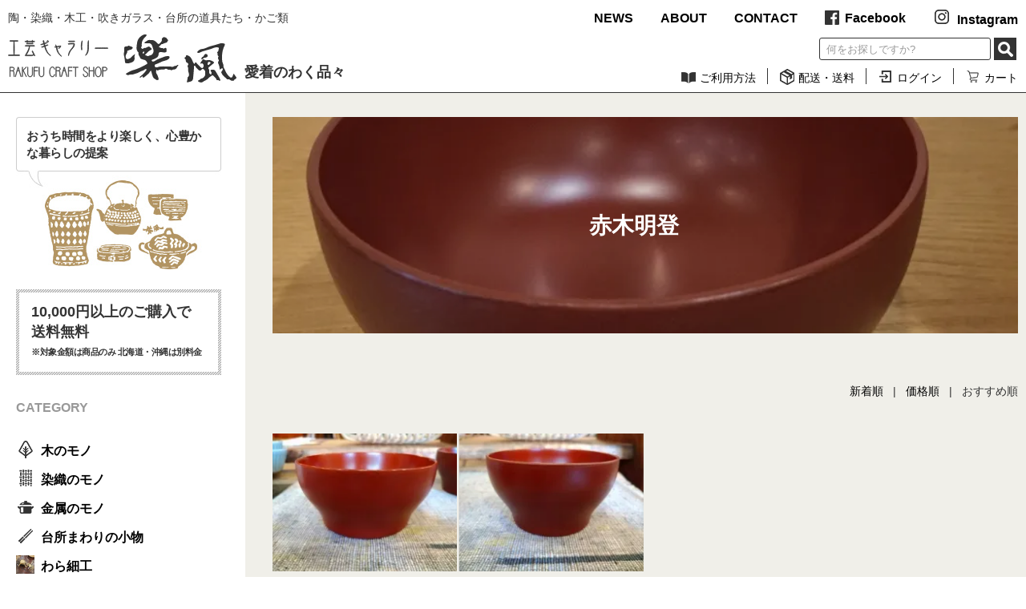

--- FILE ---
content_type: text/html; charset=EUC-JP
request_url: https://www.rakufu.jp/?mode=cate&cbid=2509276&csid=3
body_size: 9862
content:
<!DOCTYPE html PUBLIC "-//W3C//DTD XHTML 1.0 Transitional//EN" "http://www.w3.org/TR/xhtml1/DTD/xhtml1-transitional.dtd">
<html xmlns:og="http://ogp.me/ns#" xmlns:fb="http://www.facebook.com/2008/fbml" xmlns:mixi="http://mixi-platform.com/ns#" xmlns="http://www.w3.org/1999/xhtml" xml:lang="ja" lang="ja" dir="ltr">
<head>
<meta http-equiv="content-type" content="text/html; charset=euc-jp" />
<meta http-equiv="X-UA-Compatible" content="IE=edge,chrome=1" />
<title>赤木明登　 - 工芸ギャラリー楽風</title>
<meta name="Keywords" content="赤木明登　,工芸ギャラリー楽風,楽風," />
<meta name="Description" content="工芸ギャラリー楽風,工芸品,民芸,手作り,陶器,郷土人形," />
<meta name="Author" content="工芸ギャラリー楽風" />
<meta name="Copyright" content="工芸ギャラリー楽風" />
<meta http-equiv="content-style-type" content="text/css" />
<meta http-equiv="content-script-type" content="text/javascript" />
<link rel="stylesheet" href="https://www.rakufu.jp/css/framework/colormekit.css" type="text/css" />
<link rel="stylesheet" href="https://www.rakufu.jp/css/framework/colormekit-responsive.css" type="text/css" />
<link rel="stylesheet" href="https://img07.shop-pro.jp/PA01429/954/css/3/index.css?cmsp_timestamp=20220721163803" type="text/css" />

<link rel="alternate" type="application/rss+xml" title="rss" href="https://www.rakufu.jp/?mode=rss" />
<link rel="shortcut icon" href="https://img07.shop-pro.jp/PA01429/954/favicon.ico?cmsp_timestamp=20231212194520" />
<script type="text/javascript" src="//ajax.googleapis.com/ajax/libs/jquery/1.7.2/jquery.min.js" ></script>
<meta property="og:title" content="赤木明登　 - 工芸ギャラリー楽風" />
<meta property="og:description" content="工芸ギャラリー楽風,工芸品,民芸,手作り,陶器,郷土人形," />
<meta property="og:url" content="https://www.rakufu.jp?mode=cate&cbid=2509276&csid=3" />
<meta property="og:site_name" content="工芸ギャラリー楽風" />
<meta property="og:image" content=""/>
	<meta charset="UTF-8">
	<!-- is_UA -->
	<script src="https://file003.shop-pro.jp/PA01429/954/common/js/is_ua.js"></script>
	<script type="text/javascript">
		if (is_ua('sp')) {
			document.write('<meta name="viewport" content="width=device-width, initial-scale=1, minimum-scale=1, maximum-scale=1, user-scalable=no">');
		} else {
			document.write('<meta name="viewport" content="width=1100, user-scalable=yes">');
		}
	</script>
	<meta http-equiv="X-UA-Compatible" content="IE=edge">
	
	<link href="https://file003.shop-pro.jp/PA01429/954/common/css/jquery.bxslider.min.css" type="text/css" rel="stylesheet" media="all">
	<link href="https://file003.shop-pro.jp/PA01429/954/common/css/theme.css" type="text/css" rel="stylesheet" media="all">
	<link href="https://file003.shop-pro.jp/PA01429/954/common/css/top.css" type="text/css" rel="stylesheet" media="all">
	<link href="https://file003.shop-pro.jp/PA01429/954/common/css/sec.css" type="text/css" rel="stylesheet" media="all">
  <!--fatNav-->
	<link href="https://file003.shop-pro.jp/PA01429/954/common/css/jquery.fatNav.min.css" type="text/css" rel="stylesheet" media="all">
  <!--slick-->
	<link href="https://file003.shop-pro.jp/PA01429/954/common/css/slick.css" type="text/css" rel="stylesheet" media="all">

	<!-- jquery -->
	<script src="https://file003.shop-pro.jp/PA01429/954/common/js/jquery-3.3.1.min.js"></script>
	<!-- common -->
	<script src="https://file003.shop-pro.jp/PA01429/954/common/js/common.js"></script>
	<!-- css_browser_selector ブラウザhack 使用しない場合は削除-->
	<script src="https://file003.shop-pro.jp/PA01429/954/common/js/css_browser_selector.js"></script>
	<!-- bxslider -->
	<script src="https://file003.shop-pro.jp/PA01429/954/common/js/jquery.bxslider.min.js"></script>
	<script>
   $(document).ready(function(){
     $('#slider').bxSlider({
				auto: true,
				mode: 'fade',
				speed: 1000,
				pause: 5000,
				touchEnabled: false,
				pager: false,
				controls: true,
				nextSelector: '#nexbtn',
				prevSelector: '#prevbtn'
		 });
   });
  </script>
  
  <!--fatNav-->
	<script src="https://file003.shop-pro.jp/PA01429/954/common/js/jquery.fatNav.min.js"></script>
	<script>
   $(document).ready(function(){
		 $.fatNav();
   });
  </script>

  <!--matchHeight-->
	<script src="https://file003.shop-pro.jp/PA01429/954/common/js/jquery.matchHeight-min.js"></script>
	<script>
   $(document).ready(function(){
		 $('.list li a').matchHeight();
   });
  </script>
  
  <!--slick-->
	<script src="https://file003.shop-pro.jp/PA01429/954/common/js/slick.min.js"></script>
	<script>　
  $(document).ready(function(){
		$('.product_main').slick({
			autoplay: true,
			autoplaySpeed: 6000,
			fade: true,
			cssEase: 'linear',
			asNavFor:'.product_thum',
			arrows: false,
			slidesToShow:1,
	 });
	 $('.product_thum').slick({
			fade: true,
			asNavFor:'.product_main',
			focusOnSelect: true,
			arrows: false,
			slidesToShow:5,
	 });
	});
  </script>  

	<script src="https://file003.shop-pro.jp/PA01429/954/common/js/product.js"></script>

<script>
  var Colorme = {"page":"product_list","shop":{"account_id":"PA01429954","title":"\u5de5\u82b8\u30ae\u30e3\u30e9\u30ea\u30fc\u697d\u98a8"},"basket":{"total_price":0,"items":[]},"customer":{"id":null}};

  (function() {
    function insertScriptTags() {
      var scriptTagDetails = [];
      var entry = document.getElementsByTagName('script')[0];

      scriptTagDetails.forEach(function(tagDetail) {
        var script = document.createElement('script');

        script.type = 'text/javascript';
        script.src = tagDetail.src;
        script.async = true;

        if( tagDetail.integrity ) {
          script.integrity = tagDetail.integrity;
          script.setAttribute('crossorigin', 'anonymous');
        }

        entry.parentNode.insertBefore(script, entry);
      })
    }

    window.addEventListener('load', insertScriptTags, false);
  })();
</script>
</head>
<body>
<meta name="colorme-acc-payload" content="?st=1&pt=10028&ut=2509276,3&at=PA01429954&v=20260125120858&re=&cn=c707457d9ba67d7f6fbfd8687c43f6ac" width="1" height="1" alt="" /><script>!function(){"use strict";Array.prototype.slice.call(document.getElementsByTagName("script")).filter((function(t){return t.src&&t.src.match(new RegExp("dist/acc-track.js$"))})).forEach((function(t){return document.body.removeChild(t)})),function t(c){var r=arguments.length>1&&void 0!==arguments[1]?arguments[1]:0;if(!(r>=c.length)){var e=document.createElement("script");e.onerror=function(){return t(c,r+1)},e.src="https://"+c[r]+"/dist/acc-track.js?rev=3",document.body.appendChild(e)}}(["acclog001.shop-pro.jp","acclog002.shop-pro.jp"])}();</script>
<div id="wrap">
	<noscript>
		<p>JavaScriptが無効なため一部の機能が動作しません。動作させるためにはJavaScriptを有効にしてください。またはブラウザの機能をご利用ください。</p>
	</noscript>

	
	<header>
    <div class="header_inner">
      <div class="header_top pc">
        <p class="h_comment">陶・染織・木工・吹きガラス・台所の道具たち・かご類</p>
        <div class="main_nav">
          <ul>
            <li><a href="./#news">NEWS</a></li>
            <li><a href="https://rakufu.shop-pro.jp/?mode=f1">ABOUT</a></li>
            <li><a href="https://rakufu.shop-pro.jp/customer/inquiries/new">CONTACT</a></li>
            <li><a href="https://www.facebook.com/rakufu" target="_blank"><img src="https://file003.shop-pro.jp/PA01429/954/common/images/union/facebook.svg" width="18" height="18" alt="Facebook" />Facebook</a></li>
            <li><a href="https://www.instagram.com/galleryrakufu/?hl=ja" target="_blank"><img src="https://file003.shop-pro.jp/PA01429/954/common/images/union/icon_inst.png" width="23" height="23" alt="Instagram" />Instagram</a></li>
          </ul>
        </div>
      </div>

      <div class="header_down">
        <h1 class="ttl_logo"><a href="./"><img src="https://file003.shop-pro.jp/PA01429/954/common/images/union/top_logo.svg" width="285" height="60" alt="工芸ギャラリー楽風" /></a><span class="pc">愛着のわく品々</span></h1>
        <div class="h_right">
          <div class="search_box">
            
            <form action="https://www.rakufu.jp/" method="GET">
              <input type="hidden" name="mode" value="srh" />
              <input type="text" name="keyword" placeholder="何をお探しですか?" />
              <button>SEARCH</button>
            </form>
            
          </div>
          <ul class="sub_nav pc">
            <li><a href="https://rakufu.shop-pro.jp/?mode=f3"><img src="https://file003.shop-pro.jp/PA01429/954/common/images/union/icon_use.gif" width="20" height="20" alt="ご利用方法" />ご利用方法</a></li>
            <li><a href="https://www.rakufu.jp/?mode=sk#delivery"><img src="https://file003.shop-pro.jp/PA01429/954/common/images/union/icon_delivery.gif" width="20" height="20" alt="配送・送料" />配送・送料</a></li>
            <li><a href="https://www.rakufu.jp/?mode=myaccount"><img src="https://file003.shop-pro.jp/PA01429/954/common/images/union/icon_login.gif" width="20" height="20" alt="ログイン" />ログイン</a></li>
            <li><a href="https://www.rakufu.jp/cart/proxy/basket?shop_id=PA01429954&shop_domain=rakufu.jp"><img src="https://file003.shop-pro.jp/PA01429/954/common/images/union/icon_cart.gif" width="20" height="20" alt="カート" />カート</a></li>
          </ul>
          
          
          <div class="fat-nav sp">
            <div class="fat-nav__wrapper">
              <ul class="splist_sns">
                <li><a href="https://www.facebook.com/rakufu" target="_blank"><img src="https://file003.shop-pro.jp/PA01429/954/common/images/union/icon_fb.png" width="23" height="23" alt="facebook" /></a></li>
                <li><a href="https://www.instagram.com/galleryrakufu/?hl=ja" target="_blank"><img src="https://file003.shop-pro.jp/PA01429/954/common/images/union/icon_inst.png" width="23" height="23" alt="Instagram" /></a></li>
              </ul>
              <ul class="sub_nav cf">
                <li><a href="https://rakufu.shop-pro.jp/?mode=f3"><img src="https://file003.shop-pro.jp/PA01429/954/common/images/union/icon_use.gif" width="20" height="20" alt="ご利用方法" />ご利用方法</a></li>
                <li><a href="https://www.rakufu.jp/?mode=sk#delivery"><img src="https://file003.shop-pro.jp/PA01429/954/common/images/union/icon_delivery.gif" width="20" height="20" alt="配送・送料" />配送・送料</a></li>
                <li><a href="https://www.rakufu.jp/?mode=myaccount"><img src="https://file003.shop-pro.jp/PA01429/954/common/images/union/icon_login.gif" width="20" height="20" alt="ログイン" />ログイン</a></li>
                <li><a href="https://www.rakufu.jp/cart/proxy/basket?shop_id=PA01429954&shop_domain=rakufu.jp"><img src="https://file003.shop-pro.jp/PA01429/954/common/images/union/icon_cart.gif" width="20" height="20" alt="カート" />カート</a></li>
                <li><a href="https://rakufu.shop-pro.jp/?mode=f2"><img src="https://file003.shop-pro.jp/PA01429/954/common/images/union/icon_culture.png" width="20" height="20" alt="くすの木カルチャーセンター" />くすの木カルチャーセンター</a></li>
              </ul>

              
              <div class="side_ttl">CATEGORY</div>
              
              
              <ul id="category">
                                  <li>
                    <div class="m_cat">木のモノ</div>
                                                               <ul class="s_cat">
                                             <li><a href="https://www.rakufu.jp/?mode=cate&cbid=2509266&csid=2">ふるいともかず</a></li>
                                                                                     <li><a href="https://www.rakufu.jp/?mode=cate&cbid=2509266&csid=3">堀浩治</a></li>
                                                                                     <li><a href="https://www.rakufu.jp/?mode=cate&cbid=2509266&csid=4">難波行秀</a></li>
                                                                                     <li><a href="https://www.rakufu.jp/?mode=cate&cbid=2509266&csid=5">工房えらむ</a></li>
                                                                                     <li><a href="https://www.rakufu.jp/?mode=cate&cbid=2509266&csid=6">木製　鏡餅</a></li>
                                                                                     <li><a href="https://www.rakufu.jp/?mode=cate&cbid=2509266&csid=7">クラフト和馬</a></li>
                                            </ul>
                                                          </li>
                                  <li>
                    <div class="m_cat">染織のモノ</div>
                                                               <ul class="s_cat">
                                             <li><a href="https://www.rakufu.jp/?mode=cate&cbid=2509267&csid=1">柚木沙弥郎 オリジナル 額付　シルクスクリーン布絵</a></li>
                                                                                     <li><a href="https://www.rakufu.jp/?mode=cate&cbid=2509267&csid=2">倉敷ノッティング</a></li>
                                                                                     <li><a href="https://www.rakufu.jp/?mode=cate&cbid=2509267&csid=3">米沢段通・滝沢工房</a></li>
                                                                                     <li><a href="https://www.rakufu.jp/?mode=cate&cbid=2509267&csid=4">ホリノウチ　マヨ</a></li>
                                            </ul>
                                                          </li>
                                  <li>
                    <div class="m_cat">金属のモノ</div>
                                                               <ul class="s_cat">
                                             <li><a href="https://www.rakufu.jp/?mode=cate&cbid=2509268&csid=9">小笠原鋳造所</a></li>
                                                                                     <li><a href="https://www.rakufu.jp/?mode=cate&cbid=2509268&csid=6">永島　義教　ステンレス</a></li>
                                                                                     <li><a href="https://www.rakufu.jp/?mode=cate&cbid=2509268&csid=5">鉄瓶工房　高橋</a></li>
                                                                                     <li><a href="https://www.rakufu.jp/?mode=cate&cbid=2509268&csid=4">北村一男・寺山光廣　 鎚起銅器</a></li>
                                                                                     <li><a href="https://www.rakufu.jp/?mode=cate&cbid=2509268&csid=2">Metal NEKO　鉄・鍛造</a></li>
                                                                                     <li><a href="https://www.rakufu.jp/?mode=cate&cbid=2509268&csid=3">小林淳一郎　鉄フライパン</a></li>
                                                                                     <li><a href="https://www.rakufu.jp/?mode=cate&cbid=2509268&csid=8">鳥井金網工芸</a></li>
                                                                                     <li><a href="https://www.rakufu.jp/?mode=cate&cbid=2509268&csid=7">大桃沙織　真鍮・銅</a></li>
                                            </ul>
                                                          </li>
                                  <li>
                    <div class="m_cat">台所まわりの小物</div>
                                                               <ul class="s_cat">
                                             <li><a href="https://www.rakufu.jp/?mode=cate&cbid=2509269&csid=1">台屋　鰹節削り器</a></li>
                                                                                     <li><a href="https://www.rakufu.jp/?mode=cate&cbid=2509269&csid=2">佐渡　わら鍋敷き・ざる</a></li>
                                                                                     <li><a href="https://www.rakufu.jp/?mode=cate&cbid=2509269&csid=3">竹の箸</a></li>
                                                                                     <li><a href="https://www.rakufu.jp/?mode=cate&cbid=2509269&csid=4">胡麻炒り焙烙</a></li>
                                                                                     <li><a href="https://www.rakufu.jp/?mode=cate&cbid=2509269&csid=5">鬼おろし</a></li>
                                                                                     <li><a href="https://www.rakufu.jp/?mode=cate&cbid=2509269&csid=6">びわこふきん</a></li>
                                                                                     <li><a href="https://www.rakufu.jp/?mode=cate&cbid=2509269&csid=7">MokuNejiのコーヒーミル</a></li>
                                            </ul>
                                                          </li>
                                  <li>
                    <div class="m_cat">わら細工</div>
                                                               <ul class="s_cat">
                                             <li><a href="https://www.rakufu.jp/?mode=cate&cbid=2559680&csid=1">上甲清　しめ縄</a></li>
                                                                                     <li><a href="https://www.rakufu.jp/?mode=cate&cbid=2559680&csid=2">島根　いわみのしめ飾り</a></li>
                                            </ul>
                                                          </li>
                                  <li>
                    <div class="m_cat">郷土玩具　人形</div>
                                                               <ul class="s_cat">
                                             <li><a href="https://www.rakufu.jp/?mode=cate&cbid=2509271&csid=3">のぼり猿</a></li>
                                                                                     <li><a href="https://www.rakufu.jp/?mode=cate&cbid=2509271&csid=4">英彦山がらがら</a></li>
                                                                                     <li><a href="https://www.rakufu.jp/?mode=cate&cbid=2509271&csid=5">会津はりこ　赤べこ</a></li>
                                                                                     <li><a href="https://www.rakufu.jp/?mode=cate&cbid=2509271&csid=6">会津起上り小法師　</a></li>
                                                                                     <li><a href="https://www.rakufu.jp/?mode=cate&cbid=2509271&csid=7">おぐら屋　木彫十二支</a></li>
                                                                                     <li><a href="https://www.rakufu.jp/?mode=cate&cbid=2509271&csid=8">祝鯛</a></li>
                                                                                     <li><a href="https://www.rakufu.jp/?mode=cate&cbid=2509271&csid=9">筑前津屋崎人形</a></li>
                                                                                     <li><a href="https://www.rakufu.jp/?mode=cate&cbid=2509271&csid=10">唐津曳山人形</a></li>
                                                                                     <li><a href="https://www.rakufu.jp/?mode=cate&cbid=2509271&csid=11">たかはしはしめ工房　干支張子</a></li>
                                                                                     <li><a href="https://www.rakufu.jp/?mode=cate&cbid=2509271&csid=12">信夫工芸</a></li>
                                            </ul>
                                                          </li>
                                  <li>
                    <div class="m_cat">やきモノ　陶器　土鍋</div>
                                                               <ul class="s_cat">
                                             <li><a href="https://www.rakufu.jp/?mode=cate&cbid=2509273&csid=1">稲葉　直人　土鍋</a></li>
                                                                                     <li><a href="https://www.rakufu.jp/?mode=cate&cbid=2509273&csid=2">井上　尚之 小代焼　ふもと窯</a></li>
                                                                                     <li><a href="https://www.rakufu.jp/?mode=cate&cbid=2509273&csid=3">井銅　心平</a></li>
                                                                                     <li><a href="https://www.rakufu.jp/?mode=cate&cbid=2509273&csid=4">畠田　光枝</a></li>
                                                                                     <li><a href="https://www.rakufu.jp/?mode=cate&cbid=2509273&csid=5">光藤　佐</a></li>
                                                                                     <li><a href="https://www.rakufu.jp/?mode=cate&cbid=2509273&csid=6">高橋　芳宣</a></li>
                                                                                     <li><a href="https://www.rakufu.jp/?mode=cate&cbid=2509273&csid=7">加藤　智也 　すり鉢</a></li>
                                                                                     <li><a href="https://www.rakufu.jp/?mode=cate&cbid=2509273&csid=8">砥部焼　梅山窯</a></li>
                                                                                     <li><a href="https://www.rakufu.jp/?mode=cate&cbid=2509273&csid=9">水野　博司　急須</a></li>
                                                                                     <li><a href="https://www.rakufu.jp/?mode=cate&cbid=2509273&csid=10">小鹿田焼　黒木昌伸</a></li>
                                                                                     <li><a href="https://www.rakufu.jp/?mode=cate&cbid=2509273&csid=11">砥部焼　中田窯</a></li>
                                                                                     <li><a href="https://www.rakufu.jp/?mode=cate&cbid=2509273&csid=12">瀬津　純司</a></li>
                                                                                     <li><a href="https://www.rakufu.jp/?mode=cate&cbid=2509273&csid=13">陶ぼう　そら　府川和泉</a></li>
                                            </ul>
                                                          </li>
                                  <li>
                    <div class="m_cat">吹きガラス</div>
                                                               <ul class="s_cat">
                                             <li><a href="https://www.rakufu.jp/?mode=cate&cbid=2509275&csid=1">村松　学</a></li>
                                                                                     <li><a href="https://www.rakufu.jp/?mode=cate&cbid=2509275&csid=2">谷道　和博</a></li>
                                                                                     <li><a href="https://www.rakufu.jp/?mode=cate&cbid=2509275&csid=3">三宅義一</a></li>
                                            </ul>
                                                          </li>
                                  <li>
                    <div class="m_cat">塗りのモノ</div>
                                                               <ul class="s_cat">
                                             <li><a href="https://www.rakufu.jp/?mode=cate&cbid=2509276&csid=1">本間　幸夫</a></li>
                                                                                     <li><a href="https://www.rakufu.jp/?mode=cate&cbid=2509276&csid=2">矢沢　光広</a></li>
                                                                                     <li><a href="https://www.rakufu.jp/?mode=cate&cbid=2509276&csid=3">赤木明登　</a></li>
                                            </ul>
                                                          </li>
                                  <li>
                    <div class="m_cat">網組みのモノ　竹・やまぶどう</div>
                                                               <ul class="s_cat">
                                             <li><a href="https://www.rakufu.jp/?mode=cate&cbid=2509278&csid=1">やまぶどう籠</a></li>
                                                                                     <li><a href="https://www.rakufu.jp/?mode=cate&cbid=2509278&csid=2">髙見　八洲洋</a></li>
                                                                                     <li><a href="https://www.rakufu.jp/?mode=cate&cbid=2509278&csid=3">蒜山がま細工</a></li>
                                                                                     <li><a href="https://www.rakufu.jp/?mode=cate&cbid=2509278&csid=4">九州の竹かご</a></li>
                                                                                     <li><a href="https://www.rakufu.jp/?mode=cate&cbid=2509278&csid=5">吉田竹物</a></li>
                                            </ul>
                                                          </li>
                                  <li>
                    <div class="m_cat">和紙のモノ</div>
                                                               <ul class="s_cat">
                                             <li><a href="https://www.rakufu.jp/?mode=cate&cbid=2509279&csid=1">桂樹舎　手すき和紙　型染製品</a></li>
                                            </ul>
                                                          </li>
                                  <li>
                    <div class="m_cat">九州・沖縄・宮崎のモノ</div>
                                                               <ul class="s_cat">
                                             <li><a href="https://www.rakufu.jp/?mode=cate&cbid=2509280&csid=2">渋うちわ</a></li>
                                                                                     <li><a href="https://www.rakufu.jp/?mode=cate&cbid=2509280&csid=3">竹かご　バスケット</a></li>
                                                                                     <li><a href="https://www.rakufu.jp/?mode=cate&cbid=2509280&csid=4">小鹿田焼</a></li>
                                                                                     <li><a href="https://www.rakufu.jp/?mode=cate&cbid=2509280&csid=5">宮崎の物産　民芸品</a></li>
                                                                                     <li><a href="https://www.rakufu.jp/?mode=cate&cbid=2509280&csid=6">箸箱</a></li>
                                            </ul>
                                                          </li>
                              </ul>
              
              
              <ul class="smain_nav">
                <li><a href="./#news">お知らせ</a></li>
                <li><a href="https://rakufu.shop-pro.jp/?mode=f1">店舗案内</a></li>
                <li><a href="https://rakufu.shop-pro.jp/customer/inquiries/new">お問い合わせ</a></li>
                <li><a href="https://www.rakufu.jp/?mode=sk">特定商取引法にも基づく表記</a></li>
              </ul>

            </div>
            
          </div>
          
          

        </div>
        
      </div>
    </div>
	</header>
	

	
	<article>
		
    <div id="container" class="flexbox">
      
      <div id="side" class="pc">
          <div class="words_box">
            <p>おうち時間をより楽しく、心豊かな暮らしの提案</div>
          <img src="https://file003.shop-pro.jp/PA01429/954/common/images/union/img_sidetop.jpg" width="256" height="126" />
        
        <div class="txt_box">
          <div class="txt_box_in">
            10,000円以上のご購入で<br>送料無料
            <span>
              ※対象金額は商品のみ 北海道・沖縄は別料金<br>
            </span>
          </div>
        </div>

        
        <div class="side_ttl">CATEGORY</div>

        
        <ul id="category">
                      <li>
             <a class="m_cat"><img src="https://img07.shop-pro.jp/PA01429/954/category/2509266_0.png?cmsp_timestamp=20191109163359" /><span>木のモノ</span></a>
                                             <ul class="s_cat">
                                 <li><a href="https://www.rakufu.jp/?mode=cate&cbid=2509266&csid=2">ふるいともかず</a></li>
                                                             <li><a href="https://www.rakufu.jp/?mode=cate&cbid=2509266&csid=3">堀浩治</a></li>
                                                             <li><a href="https://www.rakufu.jp/?mode=cate&cbid=2509266&csid=4">難波行秀</a></li>
                                                             <li><a href="https://www.rakufu.jp/?mode=cate&cbid=2509266&csid=5">工房えらむ</a></li>
                                                             <li><a href="https://www.rakufu.jp/?mode=cate&cbid=2509266&csid=6">木製　鏡餅</a></li>
                                                             <li><a href="https://www.rakufu.jp/?mode=cate&cbid=2509266&csid=7">クラフト和馬</a></li>
                                </ul>
                                        </li>
                      <li>
             <a class="m_cat"><img src="https://img07.shop-pro.jp/PA01429/954/category/2509267_0.png?cmsp_timestamp=20191109163359" /><span>染織のモノ</span></a>
                                             <ul class="s_cat">
                                 <li><a href="https://www.rakufu.jp/?mode=cate&cbid=2509267&csid=1">柚木沙弥郎 オリジナル 額付　シルクスクリーン布絵</a></li>
                                                             <li><a href="https://www.rakufu.jp/?mode=cate&cbid=2509267&csid=2">倉敷ノッティング</a></li>
                                                             <li><a href="https://www.rakufu.jp/?mode=cate&cbid=2509267&csid=3">米沢段通・滝沢工房</a></li>
                                                             <li><a href="https://www.rakufu.jp/?mode=cate&cbid=2509267&csid=4">ホリノウチ　マヨ</a></li>
                                </ul>
                                        </li>
                      <li>
             <a class="m_cat"><img src="https://img07.shop-pro.jp/PA01429/954/category/2509268_0.png?cmsp_timestamp=20191109163359" /><span>金属のモノ</span></a>
                                             <ul class="s_cat">
                                 <li><a href="https://www.rakufu.jp/?mode=cate&cbid=2509268&csid=9">小笠原鋳造所</a></li>
                                                             <li><a href="https://www.rakufu.jp/?mode=cate&cbid=2509268&csid=6">永島　義教　ステンレス</a></li>
                                                             <li><a href="https://www.rakufu.jp/?mode=cate&cbid=2509268&csid=5">鉄瓶工房　高橋</a></li>
                                                             <li><a href="https://www.rakufu.jp/?mode=cate&cbid=2509268&csid=4">北村一男・寺山光廣　 鎚起銅器</a></li>
                                                             <li><a href="https://www.rakufu.jp/?mode=cate&cbid=2509268&csid=2">Metal NEKO　鉄・鍛造</a></li>
                                                             <li><a href="https://www.rakufu.jp/?mode=cate&cbid=2509268&csid=3">小林淳一郎　鉄フライパン</a></li>
                                                             <li><a href="https://www.rakufu.jp/?mode=cate&cbid=2509268&csid=8">鳥井金網工芸</a></li>
                                                             <li><a href="https://www.rakufu.jp/?mode=cate&cbid=2509268&csid=7">大桃沙織　真鍮・銅</a></li>
                                </ul>
                                        </li>
                      <li>
             <a class="m_cat"><img src="https://img07.shop-pro.jp/PA01429/954/category/2509269_0.png?cmsp_timestamp=20191109163359" /><span>台所まわりの小物</span></a>
                                             <ul class="s_cat">
                                 <li><a href="https://www.rakufu.jp/?mode=cate&cbid=2509269&csid=1">台屋　鰹節削り器</a></li>
                                                             <li><a href="https://www.rakufu.jp/?mode=cate&cbid=2509269&csid=2">佐渡　わら鍋敷き・ざる</a></li>
                                                             <li><a href="https://www.rakufu.jp/?mode=cate&cbid=2509269&csid=3">竹の箸</a></li>
                                                             <li><a href="https://www.rakufu.jp/?mode=cate&cbid=2509269&csid=4">胡麻炒り焙烙</a></li>
                                                             <li><a href="https://www.rakufu.jp/?mode=cate&cbid=2509269&csid=5">鬼おろし</a></li>
                                                             <li><a href="https://www.rakufu.jp/?mode=cate&cbid=2509269&csid=6">びわこふきん</a></li>
                                                             <li><a href="https://www.rakufu.jp/?mode=cate&cbid=2509269&csid=7">MokuNejiのコーヒーミル</a></li>
                                </ul>
                                        </li>
                      <li>
             <a class="m_cat"><img src="https://img07.shop-pro.jp/PA01429/954/category/2559680_0.jpg?cmsp_timestamp=20191109163359" /><span>わら細工</span></a>
                                             <ul class="s_cat">
                                 <li><a href="https://www.rakufu.jp/?mode=cate&cbid=2559680&csid=1">上甲清　しめ縄</a></li>
                                                             <li><a href="https://www.rakufu.jp/?mode=cate&cbid=2559680&csid=2">島根　いわみのしめ飾り</a></li>
                                </ul>
                                        </li>
                      <li>
             <a class="m_cat"><img src="https://img07.shop-pro.jp/PA01429/954/category/2509271_0.png?cmsp_timestamp=20191109163359" /><span>郷土玩具　人形</span></a>
                                             <ul class="s_cat">
                                 <li><a href="https://www.rakufu.jp/?mode=cate&cbid=2509271&csid=3">のぼり猿</a></li>
                                                             <li><a href="https://www.rakufu.jp/?mode=cate&cbid=2509271&csid=4">英彦山がらがら</a></li>
                                                             <li><a href="https://www.rakufu.jp/?mode=cate&cbid=2509271&csid=5">会津はりこ　赤べこ</a></li>
                                                             <li><a href="https://www.rakufu.jp/?mode=cate&cbid=2509271&csid=6">会津起上り小法師　</a></li>
                                                             <li><a href="https://www.rakufu.jp/?mode=cate&cbid=2509271&csid=7">おぐら屋　木彫十二支</a></li>
                                                             <li><a href="https://www.rakufu.jp/?mode=cate&cbid=2509271&csid=8">祝鯛</a></li>
                                                             <li><a href="https://www.rakufu.jp/?mode=cate&cbid=2509271&csid=9">筑前津屋崎人形</a></li>
                                                             <li><a href="https://www.rakufu.jp/?mode=cate&cbid=2509271&csid=10">唐津曳山人形</a></li>
                                                             <li><a href="https://www.rakufu.jp/?mode=cate&cbid=2509271&csid=11">たかはしはしめ工房　干支張子</a></li>
                                                             <li><a href="https://www.rakufu.jp/?mode=cate&cbid=2509271&csid=12">信夫工芸</a></li>
                                </ul>
                                        </li>
                      <li>
             <a class="m_cat"><img src="https://img07.shop-pro.jp/PA01429/954/category/2509273_0.png?cmsp_timestamp=20191109163359" /><span>やきモノ　陶器　土鍋</span></a>
                                             <ul class="s_cat">
                                 <li><a href="https://www.rakufu.jp/?mode=cate&cbid=2509273&csid=1">稲葉　直人　土鍋</a></li>
                                                             <li><a href="https://www.rakufu.jp/?mode=cate&cbid=2509273&csid=2">井上　尚之 小代焼　ふもと窯</a></li>
                                                             <li><a href="https://www.rakufu.jp/?mode=cate&cbid=2509273&csid=3">井銅　心平</a></li>
                                                             <li><a href="https://www.rakufu.jp/?mode=cate&cbid=2509273&csid=4">畠田　光枝</a></li>
                                                             <li><a href="https://www.rakufu.jp/?mode=cate&cbid=2509273&csid=5">光藤　佐</a></li>
                                                             <li><a href="https://www.rakufu.jp/?mode=cate&cbid=2509273&csid=6">高橋　芳宣</a></li>
                                                             <li><a href="https://www.rakufu.jp/?mode=cate&cbid=2509273&csid=7">加藤　智也 　すり鉢</a></li>
                                                             <li><a href="https://www.rakufu.jp/?mode=cate&cbid=2509273&csid=8">砥部焼　梅山窯</a></li>
                                                             <li><a href="https://www.rakufu.jp/?mode=cate&cbid=2509273&csid=9">水野　博司　急須</a></li>
                                                             <li><a href="https://www.rakufu.jp/?mode=cate&cbid=2509273&csid=10">小鹿田焼　黒木昌伸</a></li>
                                                             <li><a href="https://www.rakufu.jp/?mode=cate&cbid=2509273&csid=11">砥部焼　中田窯</a></li>
                                                             <li><a href="https://www.rakufu.jp/?mode=cate&cbid=2509273&csid=12">瀬津　純司</a></li>
                                                             <li><a href="https://www.rakufu.jp/?mode=cate&cbid=2509273&csid=13">陶ぼう　そら　府川和泉</a></li>
                                </ul>
                                        </li>
                      <li>
             <a class="m_cat"><img src="https://img07.shop-pro.jp/PA01429/954/category/2509275_0.png?cmsp_timestamp=20191109163359" /><span>吹きガラス</span></a>
                                             <ul class="s_cat">
                                 <li><a href="https://www.rakufu.jp/?mode=cate&cbid=2509275&csid=1">村松　学</a></li>
                                                             <li><a href="https://www.rakufu.jp/?mode=cate&cbid=2509275&csid=2">谷道　和博</a></li>
                                                             <li><a href="https://www.rakufu.jp/?mode=cate&cbid=2509275&csid=3">三宅義一</a></li>
                                </ul>
                                        </li>
                      <li>
             <a class="m_cat"><img src="https://img07.shop-pro.jp/PA01429/954/category/2509276_0.png?cmsp_timestamp=20191109163359" /><span>塗りのモノ</span></a>
                                             <ul class="s_cat">
                                 <li><a href="https://www.rakufu.jp/?mode=cate&cbid=2509276&csid=1">本間　幸夫</a></li>
                                                             <li><a href="https://www.rakufu.jp/?mode=cate&cbid=2509276&csid=2">矢沢　光広</a></li>
                                                             <li><a href="https://www.rakufu.jp/?mode=cate&cbid=2509276&csid=3">赤木明登　</a></li>
                                </ul>
                                        </li>
                      <li>
             <a class="m_cat"><img src="https://img07.shop-pro.jp/PA01429/954/category/2509278_0.png?cmsp_timestamp=20191109163359" /><span>網組みのモノ　竹・やまぶどう</span></a>
                                             <ul class="s_cat">
                                 <li><a href="https://www.rakufu.jp/?mode=cate&cbid=2509278&csid=1">やまぶどう籠</a></li>
                                                             <li><a href="https://www.rakufu.jp/?mode=cate&cbid=2509278&csid=2">髙見　八洲洋</a></li>
                                                             <li><a href="https://www.rakufu.jp/?mode=cate&cbid=2509278&csid=3">蒜山がま細工</a></li>
                                                             <li><a href="https://www.rakufu.jp/?mode=cate&cbid=2509278&csid=4">九州の竹かご</a></li>
                                                             <li><a href="https://www.rakufu.jp/?mode=cate&cbid=2509278&csid=5">吉田竹物</a></li>
                                </ul>
                                        </li>
                      <li>
             <a class="m_cat"><img src="https://img07.shop-pro.jp/PA01429/954/category/2509279_0.png?cmsp_timestamp=20191109163359" /><span>和紙のモノ</span></a>
                                             <ul class="s_cat">
                                 <li><a href="https://www.rakufu.jp/?mode=cate&cbid=2509279&csid=1">桂樹舎　手すき和紙　型染製品</a></li>
                                </ul>
                                        </li>
                      <li>
             <a class="m_cat"><img src="https://img07.shop-pro.jp/PA01429/954/category/2509280_0.png?cmsp_timestamp=20191109163359" /><span>九州・沖縄・宮崎のモノ</span></a>
                                             <ul class="s_cat">
                                 <li><a href="https://www.rakufu.jp/?mode=cate&cbid=2509280&csid=2">渋うちわ</a></li>
                                                             <li><a href="https://www.rakufu.jp/?mode=cate&cbid=2509280&csid=3">竹かご　バスケット</a></li>
                                                             <li><a href="https://www.rakufu.jp/?mode=cate&cbid=2509280&csid=4">小鹿田焼</a></li>
                                                             <li><a href="https://www.rakufu.jp/?mode=cate&cbid=2509280&csid=5">宮崎の物産　民芸品</a></li>
                                                             <li><a href="https://www.rakufu.jp/?mode=cate&cbid=2509280&csid=6">箸箱</a></li>
                                </ul>
                                        </li>
                  </ul>
        

        
        <div id="sidemenu">
          <div class="side_ttl">FOLLOW US</div>
          <ul>
            <li><a class="follow_menu" href="https://www.facebook.com/rakufu" target="_blank"><img src="https://file003.shop-pro.jp/PA01429/954/common/images/union/icon_fb.png" width="23" height="23" alt="facebook" />Facebook</a></li>
            <li><a class="follow_menu" href="https://www.instagram.com/galleryrakufu/?hl=ja" target="_blank"><img src="https://file003.shop-pro.jp/PA01429/954/common/images/union/icon_inst.png" width="23" height="23" alt="instagram" />Instagram</a></li>
          </ul>
        </div>
        
        
        
        <div id="sidemenu">
          <ul>
            <li><a href="https://rakufu.shop-pro.jp/?mode=f2"><img src="https://file003.shop-pro.jp/PA01429/954/common/images/union/icon_culture.png" width="20" height="20" alt="くすの木カルチャーセンター" />くすの木カルチャーセンター</a></li>
            <li><strong>カルチャーセンターは、休止中です。</strong></li>
          </ul>
        </div>
        
        
        
        <div id="sidemenu">
          <ul>
            <li><a href="https://rakufu.shop-pro.jp/?mode=f3"><img src="https://file003.shop-pro.jp/PA01429/954/common/images/union/icon_use.gif" width="20" height="20" alt="ご利用方法" />ご利用方法</a></li>
            <li><a href="https://www.rakufu.jp/?mode=sk#delivery"><img src="https://file003.shop-pro.jp/PA01429/954/common/images/union/icon_delivery.gif" width="20" height="20" alt="配送・送料" />配送・送料</a></li>
            <li><a href="https://www.rakufu.jp/?mode=myaccount"><img src="https://file003.shop-pro.jp/PA01429/954/common/images/union/icon_login.gif" width="20" height="20" alt="ログイン" />ログイン</a></li>
            <li><a href="https://www.rakufu.jp/cart/proxy/basket?shop_id=PA01429954&shop_domain=rakufu.jp"><img src="https://file003.shop-pro.jp/PA01429/954/common/images/union/icon_cart.gif" width="20" height="20" alt="カート" />カート</a></li>
          </ul>
        </div>
        
      </div>
      
  
		
    <div id="main">
        
  <section>
    <div class="sec_visual">
      
              <img src="https://img07.shop-pro.jp/PA01429/954/etc/IMG_1574.jpg?cmsp_timestamp=20221016121302" alt="">
            

      
            

      <div class="sec_ttl">
                  赤木明登　
              </div>
    </div>
  </section>
  

      
    <div id="sort">
      <p>
                  <a href="?mode=cate&cbid=2509276&csid=3&sort=n">新着順</a>        &nbsp;&nbsp;|&nbsp;&nbsp;
                  <a href="?mode=cate&cbid=2509276&csid=3&sort=p">価格順</a>        &nbsp;&nbsp;|&nbsp;&nbsp;
        おすすめ順
              </p>
    </div>
    

    
		<section>
      <ul class="reco_list list cf">
                  <li>
            <a href="?pid=170947430">
              <div class="list_img">
                                  <img src="https://img07.shop-pro.jp/PA01429/954/product/170947430_th.jpg?cmsp_timestamp=20221016124002" alt="赤木明登　正法寺椀　中　赤" />
                              </div>
              <div class="list_name">

            
                        
                        
            
            
            
                        
                        
                        
            赤木明登　正法寺椀　中　赤                          
              
              </div>
              <div class="list_price">￥
                                                  SOLD OUT
                              </div>            
            </a>
          </li>
                  <li>
            <a href="?pid=170947455">
              <div class="list_img">
                                  <img src="https://img07.shop-pro.jp/PA01429/954/product/170947455_th.jpg?cmsp_timestamp=20221016124345" alt="赤木明登　正法寺椀　小　赤" />
                              </div>
              <div class="list_name">

            
                        
                        
            
            
            
                        
                        
                        
            赤木明登　正法寺椀　小　赤                          
              
              </div>
              <div class="list_price">￥
                                                  SOLD OUT
                              </div>            
            </a>
          </li>
              </ul>
    </section>
    

    
    <div class="pager">
      <ul>
                
                
              </ul>
    </div>
    
    
  
  
    

  
    

  
    


<script>
  $(window).load(function () {
    $('.productlist-unit').tile();
  });
  $(window).resize(function () {
    $('.productlist-unit').tile();
  });
</script>    </div>
		
    </div>
		
	</article>
	


  
  <a href="#" class="pagetop" id="pagetop">PAGE TOP</a>
   

	
	<footer class="footer">
    <div class="f_upper">
      <div class="cf">
        <div class="ttl_area"> 
          <a class="f_logo" href="./"><img src="https://file003.shop-pro.jp/PA01429/954/common/images/union/ttl_logo_b.jpg" width="160" height="99" alt="工芸ギャラリー楽風" /></a>
          <p class="fsns"><a href="https://www.facebook.com/rakufu" target="_blank"><img src="https://file003.shop-pro.jp/PA01429/954/common/images/union/facebook.png" width="12" height="12" alt="Facebook" />Facebook</a></p>
          <p class="fsns"><a href="https://www.instagram.com/galleryrakufu/?hl=ja" target="_blank"><img src="https://file003.shop-pro.jp/PA01429/954/common/images/union/ficon_inst.png" width="12" height="12" alt="Instagram" />Instagram</a></p>
        </div>
        <div class="address_area">
          <div class="shop_info">SHOP INFORMATION</div>
          <div class="shop_ttl">工芸ギャラリー楽風<span class="map_btn"><a href="https://goo.gl/maps/eY8rYsSfnFv" target="_blank">MAP</a></span></div>
          <p class="shop_ad">
            
                          〒880-0053&nbsp; 
                                      宮崎県宮崎市神宮2-2-92 くすの木ビル1F&nbsp;
                        
            <br>
            
                          TEL/FAX：0985-20-1066
                        
            <br>
            OPEN : 11:00-18:00<br>
            定休日 : 月曜日・火曜日・水曜日
          </p>
        </div>
      </div>
      <div class="footer_menu pc">
        <ul>
          <li><a href="https://rakufu.shop-pro.jp/?mode=f3">ご利用方法</a></li>
          <li><a href="https://www.rakufu.jp/?mode=sk#delivery">配送・送料</a></li>
          <li><a href="https://www.rakufu.jp/?mode=myaccount">ログイン</a></li>
          <li><a href="https://www.rakufu.jp/cart/proxy/basket?shop_id=PA01429954&shop_domain=rakufu.jp">カート</a></li>
        </ul>
        <ul>
          <li><a href="./#news">NEWS</a></li>
          <li><a href="https://rakufu.shop-pro.jp/?mode=f1">ABOUT</a></li>
          <li><a href="https://rakufu.shop-pro.jp/customer/inquiries/new">CONTACT</a></li>
        </ul>
      </div>
    </div>
    
    <div class="f_down pc">
      <div class="fd_cont">
        <dl>
          <dt>返品について</dt>
          <dd>
            商品の特性上、お客様のご都合による交換・返品のご相談には応じかねます。ご了承ください。<br>
            ただし、商品に不都合な点がありましたら、商品到着後2日以内に電話でご連絡ください。<br>
            ※電話のみの受付とさせていただきます。<br>
            ※不良品等は返却して頂く事になりますのでそのままの状態で保持をお願いいたします。
          </dd>

          
            
            <dt>返品送料</dt>
            <dd>不良品交換、誤品配送交換は当社負担とさせていただきます。</dd>
                    
					
          
                    <dt>不良品</dt>
          <dd>万一不良品等がございましたら、当店の在庫状況を確認のうえ、新品、または同等品と交換させていただきます。商品到着後2日以内に電話でご連絡ください。それを過ぎますと返品交換のご要望はお受けできなくなりますので、ご了承ください。</dd>
                    
        </dl>
      </div>
      <div class="fd_cont">
        <dl>
          <dt>配送方法・送料について</dt>
          <dd>
            都道府県ごとで送料を設定させていただいております。<br>
            <br>
            
                          <strong>ヤマト運輸</strong>
              <table><tr><td>北海道</td><td>北海道</td><td>2780円(税込)</td></tr><tr><td>北東北</td><td>青森,秋田,岩手</td><td>1680円(税込)</td></tr><tr><td>南東北</td><td>宮城,山形,福島</td><td>1680円(税込)</td></tr><tr><td>関東</td><td>茨城,栃木,群馬,埼玉,千葉,東京,神奈川,山梨</td><td>1320円(税込)</td></tr><tr><td>信越</td><td>新潟,長野</td><td>1380円(税込)</td></tr><tr><td>北陸</td><td>富山,石川,福井</td><td>1230円(税込)</td></tr><tr><td>中部</td><td>静岡,岐阜,愛知,三重</td><td>1080円(税込)</td></tr><tr><td>関西</td><td>大阪,京都,滋賀,奈良,和歌山,兵庫</td><td>980円(税込)</td></tr><tr><td>中国</td><td>岡山,広島,山口,鳥取,島根</td><td>1080円(税込)</td></tr><tr><td>四国</td><td>香川,徳島,愛媛,高知</td><td>1080円(税込)</td></tr><tr><td>九州</td><td>福岡,佐賀,長崎,熊本,大分,宮崎,鹿児島</td><td>930円(税込)</td></tr><tr><td>沖縄</td><td>沖縄</td><td>3640円(税込)</td></tr><tr><td>離島</td><td>離島</td><td>別途</td></tr></table>
              <br>
                        
          </dd>
          
          
                      <dt>引き渡し時期</dt>
            <dd>【代引きの場合】<br />
7日以内(営業日)でのお届けを心がけています。<br />
但し、店舗売りもございますので、在庫確認のズレが生じる場合があります。ご了承下さい。</dd>
                    
        </dl>
      </div>
      <div class="fd_cont">
        <dl>
          
                      <dt>お支払方法</dt>
            <dd>下記に対応いたします。ご希望にあわせて、各種ご利用ください。<br />
<a href="https://www.yamatofinancial.jp/logobr/pay_popup_all.html" target="_blank" onclick="window.open(this.href, 'mywindow5', 'width=434, height=550, menubar=yes, toolbar=no, location=no, scrollbars=yes, resizable=yes'); return false;"><br />
              <img src="https://www.yamatofinancial.jp/logobr/images/web_col_logo.gif" width="auto" height="16" border="0" alt="クロネコwebコレクト"><br />
              </a><br />
<br />
<img src="https://file003.shop-pro.jp/PA01429/954/common/images/union/card.png" width="207" height="39" alt="JCB・VISA・Master・ダイナース・アメリカンエキスプレス" /><br />
<br />
JCB・VISA・Master・ダイナース・アメリカンエキスプレスのマークの入っているクレジットカードはすべてご利用になれます。<br />
<br />
・代引き<br />
（ヤマト運輸）現金・クレジットカード・デビット銀行のキャッシュカード （配達時、配達員さんが持っている端末機器でご利用いただけます。）<br />
<br />
</dd>
                    

          
                      <dt>商品代金以外の必要料金</dt>
            <dd>以下の料金は商品代金に含まれません。<br />
クレジット決済の場合<br />
・一万円以上お買い上げの方につきましては、送料無料です。<br />
・一万円未満、お買い上げの方は送料が必要となります。<br />
・北海道、沖縄、離島への送料は、一万円以上の場合でも別途ご通知いたします。<br />
<br />
<br />
代引き発送の場合は以下の通りです。<br />
・一万円以上お買い上げの方につきましては、送料無料です。<br />
・二万円以上お買い上げの方につきましては、送料・代引き手数料共に無料です。<br />
・北海道、沖縄、離島への送料は、一万円以上の場合でも別途ご通知いたします。<br />
その他の地域の場合<br />
・一万円未満、お買い上げの方は送料と代引き手数料330円が必要となります。<br />
・一万円以上二万円未満、お買い上げの方につきましては、代引き手数料のみの330円が必要となります。<br />
・二万円以上お買い上げの方は、送料・代引き手数料共に当店の負担となります。</dd>
                    

        </dl>
      </div>
    </div>
    
    <hr>
    <div class="copy_area">
      <p class="copy">Copyright &#169; RAKUFU All Rights Reserved.</p>
      <ul class="pc">
        <li><a href="https://www.rakufu.jp/?mode=sk">特定商取引法にも基づく表記</a></li>
        <li><a href="https://rakufu.shop-pro.jp/customer/inquiries/new">お問い合わせ</a></li>
      </ul>
    </div>
	</footer>
	

</div>
<script type="text/javascript" src="https://www.rakufu.jp/js/cart.js" ></script>
<script type="text/javascript" src="https://www.rakufu.jp/js/async_cart_in.js" ></script>
<script type="text/javascript" src="https://www.rakufu.jp/js/product_stock.js" ></script>
<script type="text/javascript" src="https://www.rakufu.jp/js/js.cookie.js" ></script>
<script type="text/javascript" src="https://www.rakufu.jp/js/favorite_button.js" ></script>
</body></html>

--- FILE ---
content_type: text/css
request_url: https://file003.shop-pro.jp/PA01429/954/common/css/theme.css
body_size: 4731
content:
@charset "UTF-8";
/*=================================================================*/
/* 全デバイス共通                                                                                           */
/*=================================================================*/
/*	reset
---------------------------------------------------------------*/
* {
	padding: 0px;
	margin: 0px;
}

/*	img
---------------------------------------------------------------*/
img {
	border: none;
	vertical-align: middle;
}

/*	table
----------------------------------------------------*/
table {
	border-collapse: collapse;
	border-spacing: 0;
	font-size: 100%;
}

/*	clearfix
---------------------------------------------------------------*/
.cf:after {
	content: "";
	display: block;
	height: 0;
	clear: both;
	visibility: hidden;
}

.cf {
	display: inline-block;
}

/* Hides from IE-mac \*/
* html .cf {
	height: 1%;
}

.cf {
	display: block;
}

/* End hide from IE-mac */
/*	link
---------------------------------------------------------------*/
a,
a:visited,
a:active {
	color: #000000;
	text-decoration: none;
}

@media screen and (min-width: 769px) {
	a:hover {
		opacity: 0.6;
		color: #333;
		text-decoration: none;
	}
}

/*	color
---------------------------------------------------------------*/
#wrap .red {
	color: #E80B74;
}

/*	font size
---------------------------------------------------------------*/
.xsmall {
	font-size: 75%;
}

.small {
	font-size: 90%;
}

.large {
	font-size: 125%;
}

/*	align
---------------------------------------------------------------*/
#wrap .center {
	text-align: center;
}

#wrap .left {
	text-align: left;
}

#wrap .right {
	text-align: right;
}

/*	float
---------------------------------------------------------------*/
#wrap .fleft {
	float: left;
}

#wrap .fright {
	float: right;
}

/*	space
---------------------------------------------------------------*/
#wrap .mb0 {
	margin-bottom: 0 !important;
}

#wrap .mb10 {
	margin-bottom: 10px;
}

#wrap .mb15 {
	margin-bottom: 15px;
}

#wrap .mb30 {
	margin-bottom: 30px;
}

#wrap .mb50 {
	margin-bottom: 50px;
}

/*	ul
---------------------------------------------------------------*/
li {
	list-style-type: none;
}

ul, ol {
	margin: 0 0 0 0;
}

/*	dl,dt,dd
---------------------------------------------------------------*/
dl {
	margin-bottom: 0;
}

dt {
	font-weight: normal;
}

dt, dd {
	line-height: 0;
}

dd {
	margin-left: 0;
}

/*	p
---------------------------------------------------------------*/
p {
	color: #333333;
	margin: 0 0 0 0;
}

/*	hr
---------------------------------------------------------------*/
hr {
	margin: 0 0;
}

/*=================================================================*/
body {
	line-height: 160%;
	margin: 0 auto;
	text-align: left;
	word-break: break-all;
	font-family: "游ゴシック体", "Yu Gothic", YuGothic, "ヒラギノ角ゴ Pro W3", "Hiragino Kaku Gothic Pro", "メイリオ", Meiryo, "ＭＳ Ｐゴシック", "MS PGothic", sans-serif;
	color: #333;
	background: #fff;
}

/*******************************************************************/
/* PC */
/*******************************************************************/
@media screen and (min-width: 769px) {
	/*<start>==========================================================*/
	html {
		height: 100%;
		font-size: 62.5%;
	}
	/*10px相当にreset*/
	body {
		height: 100%;
		margin: 0;
		font-size: 16px;
		/*css3の効かないブラウザ用*/
		font-size: 1.6rem;
		/*bodyのベースサイズをセット（ここでは16px）以下各要素は10pxを基準にサイズ指定1.2rem（12px）1.4rem（14px）など）*/
		font-weight: 500;
	}
	#wrap {
		background: linear-gradient(90deg, #fff 0%, #fff 50%, #f0efe9 50%, #f0efe9 100%);
		position: relative;
	}
	#container {
		min-width: 980px;
		max-width: 1280px;
		margin-left: auto;
		margin-right: auto;
		padding: 0 10px;
	}
	.sp {
		display: none !important;
	}
	.hamburger {
		display: none !important;
	}
	.flexbox {
		display: -webkit-flex;
		display: flex;
	}
	/*=================================================================*/
	/*	header */
	/*=================================================================*/
	header {
		border-bottom: 1px solid #333;
		background-color: #fff;
	}
	.header_inner {
		min-width: 980px;
		max-width: 1280px;
		margin-left: auto;
		margin-right: auto;
		padding: 0 10px;
		margin: 0 auto;
		padding-top: 10px;
		padding-bottom: 10px;
	}
	.header_top {
		display: -webkit-flex;
		display: flex;
		justify-content: space-between;
	}
	.header_top .h_comment {
		font-size: 1.4rem;
	}
	.header_top .main_nav ul {
		display: -webkit-flex;
		display: flex;
		justify-content: flex-end;
	}
	.header_top .main_nav ul li {
		font-family: Roboto, arial, sans-serif;
		font-size: 1.6rem;
		font-weight: bold;
		margin-right: 34px;
		position: relative;
		overflow: hidden;
	}
	.header_top .main_nav ul li:last-child {
		margin-right: 0;
	}
	.header_top .main_nav ul li:before {
		content: "";
		width: 0;
		height: 2px;
		background: #333;
		position: absolute;
		left: 50%;
		bottom: 0;
		transition: all .3s;
	}
	.header_top .main_nav ul li:hover:before {
		width: 100%;
		left: 0;
	}
	.header_top .main_nav ul li a:hover {
		opacity: 1;
	}
	.header_top .main_nav ul li a img {
		vertical-align: -3px;
		margin-right: 7px;
	}
	.header_down {
		display: -webkit-flex;
		display: flex;
		justify-content: space-between;
	}
	.header_down h1.ttl_logo {
		margin-top: 6px;
	}
	.header_down h1.ttl_logo span {
		font-size: 1.8rem;
		margin-left: 10px;
		vertical-align: bottom;
	}
	.header_down .h_right .search_box {
		width: 248px;
		height: 28px;
		margin-left: auto;
		margin-top: 10px;
	}
	.header_down .h_right .search_box input[type="text"] {
		width: 214px;
		height: 28px;
		border: 1px solid #333;
		box-sizing: border-box;
		padding: 0 8px;
		font-family: "游ゴシック体", "Yu Gothic", YuGothic, "ヒラギノ角ゴ Pro W3", "Hiragino Kaku Gothic Pro", "メイリオ", Meiryo, "ＭＳ Ｐゴシック", "MS PGothic", sans-serif;
		font-size: 1.3rem;
	}
	.header_down .h_right .search_box button {
		text-indent: -9999px;
		width: 28px;
		height: 28px;
		background: url(../images/union/icon_search.png) no-repeat center;
		background-color: #333;
		border: 0;
	}
	.header_down .h_right .search_box button:hover {
		cursor: pointer;
	}
	.header_down .h_right ul.sub_nav {
		display: -webkit-flex;
		display: flex;
		margin-top: 10px;
	}
	.header_down .h_right ul.sub_nav li {
		height: 20px;
		font-size: 14px;
		padding-left: 14px;
		padding-right: 14px;
		border-right: 1px solid #333;
		box-sizing: border-box;
	}
	.header_down .h_right ul.sub_nav li:last-child {
		padding-right: 0;
		border-right: none;
	}
	.header_down .h_right ul.sub_nav li img {
		vertical-align: sub;
		margin-right: 4px;
	}
	/*=================================================================*/
	/*	side */
	/*=================================================================*/
	#side {
		width: 256px;
		padding: 30px 30px 0 10px;
	}
	#side .words_box {
		width: 100%;
		border: 1px solid #cdcdcd;
		border-bottom: 0;
		box-sizing: border-box;
		padding: 12px 12px 10px 12px;
		background-color: #fff;
		border-radius: 4px 4px 0 0;
	}
	#side .words_box p {
		color: #333;
		font-size: 1.5rem;
		line-height: 140%;
		font-weight: bold;
		letter-spacing: -0.5px;
	}
	#side .txt_box {
		width: calc(100% - 8px);
		background: url(../images/union/bg_sbox.gif);
		padding: 4px;
		margin-top: 24px;
		margin-bottom: 28px;
	}
	#side .txt_box .txt_box_in {
		width: calc(100% - 30px);
		background-color: #fff;
		color: #333;
		font-size: 1.8rem;
		font-weight: bold;
		padding: 12px 15px;
	}
	#side .txt_box .txt_box_in span {
		font-size: 1.1rem;
		display: block;
		letter-spacing: -0.5px;
	}
	#side .side_ttl {
		color: #999;
		font-weight: bold;
		font-family: Roboto, arial, sans-serif;
		margin-bottom: 28px;
	}
	#side #category {
		padding-bottom: 30px;
		margin: 0;
	}
	#side #category li a.m_cat {
		display: inline-block;
		font-weight: bold;
		margin-bottom: 10px;
	}
	#side #category li a.m_cat img {
		width: 23px;
		height: 23px;
		vertical-align: -4px;
	}
	#side #category li a.m_cat span {
		margin-left: 8px;
	}
	#side #category li a.m_cat:hover {
		cursor: pointer;
	}
	#side #category ul.s_cat {
		display: none;
		margin: 0 0 20px 20px;
	}
	#side #category ul.s_cat li a {
		font-size: 1.4rem;
		padding-left: 18px;
		position: relative;
		display: inline-block;
		line-height: 140%;
		margin-bottom: 8px;
	}
	#side #category ul.s_cat li a:before {
		content: "";
		background: url(../images/union/side_arrow.png) no-repeat center;
		display: block;
		width: 6px;
		height: 10px;
		position: absolute;
		top: 3px;
		left: 0;
		transition: .3s;
	}
	#side #category ul.s_cat li a:hover:before {
		left: 6px;
	}
	#side #sidemenu ul {
		margin: 0 0 0 0;
		padding: 30px 0 20px;
		border-top: 1px solid #333;
		margin: 0;
	}
	#side #sidemenu ul li a {
		display: inline-block;
		margin-bottom: 10px;
		font-size: 1.4rem;
	}
	#side #sidemenu ul li a img {
		margin-right: 8px;
		vertical-align: -4px;
	}
	#side #sidemenu ul li a.follow_menu {
		font-weight: bold;
		font-family: Roboto, arial, sans-serif;
		font-size: 1.8rem;
	}
	/*=================================================================*/
	/*	main */
	/*=================================================================*/
	#main {
		padding: 30px 0 90px 34px;
		width: calc(100% - 330px);
		background-color: #f0efe9;
	}
	h2 {
		font-size: 2.2rem;
		font-weight: bold;
		margin: 22px 0;
	}
	h2 span {
		font-family: Roboto, arial, sans-serif;
		font-size: 1.6rem;
		font-style: italic;
		color: #aeaeae;
		font-weight: normal;
		vertical-align: 1px;
	}
	/*=================================================================*/
	/*	btn */
	/*=================================================================*/
	.news_btn {
		text-align: center;
		padding: 45px 0 75px;
	}
	.n_btn {
		width: 120px;
		margin: 0 auto;
		position: relative;
	}
	.n_btn a {
		font-size: 1.4rem;
		text-align: center;
		border: 1px solid #adadad;
		box-sizing: border-box;
		background-color: #fff;
		display: block;
		padding: 2px 0;
		box-shadow: 4px 4px 0 #333;
		position: absolute;
		top: -2px;
		left: -2px;
		z-index: 2;
		transition: .2s ease;
		width: 120px;
	}
	.n_btn a:hover {
		opacity: 1;
		top: 0;
		left: 0;
		box-shadow: 0 0 0 #333;
	}
	/*=================================================================*/
	/*	news */
	/*=================================================================*/
	#news ul {
		margin: 0 0 0 0;
	}
	#news ul li {
		width: calc(50% - 17px);
		float: left;
		display: block;
		border-bottom: 1px solid #e5e5e5;
		padding-top: 18px;
		padding-bottom: 18px;
		box-sizing: border-box;
		position: relative;
	}
	#news ul li:nth-child(odd) {
		margin-right: 34px;
	}
	#news ul li:nth-child(1), #news ul li:nth-child(2) {
		border-top: 1px solid #e5e5e5;
	}
	#news ul li .news_icon {
		position: absolute;
		top: 8px;
		left: 0;
		z-index: 10;
		color: #fff;
		text-align: center;
		font-family: Roboto, arial, sans-serif;
		font-size: 1.2rem;
		width: 40px;
		height: 20px;
		line-height: 20px;
		background-color: #ff4a4a;
		box-shadow: 2px 2px 4px #000;
	}
	#news ul li .news_img {
		width: 170px;
		height: 128px;
		overflow: hidden;
		position: relative;
		float: left;
		margin-right: 16px;
	}
	#news ul li .news_img img {
		width: 100%;
		height: auto;
		position: absolute;
		top: 50%;
		left: 50%;
		-webkit-transform: translate(-50%, -50%);
		transform: translate(-50%, -50%);
	}
	#news ul li .news_days {
		font-size: 1.4rem;
		font-weight: bold;
		color: #c4c4c4;
		margin-bottom: 8px;
	}
	#news ul li .news_txt {
		font-size: 1.4rem;
		line-height: 140%;
		height: 95px;
		overflow: hidden;
	}
	/*=================================================================*/
	/*	recomended */
	/*=================================================================*/
	.list {
		margin: 0 0 0 0;
	}
	.list li {
		position: relative;
	}
	.list li a {
		width: 24.77%;
		display: block;
		float: left;
		margin-bottom: 36px;
		margin-right: 2px;
		position: relative;
	}
	.list li a .list_img {
		width: 100%;
		overflow: hidden;
		position: relative;
		background-color: #e2e1dc;
	}
	.list li a .list_img:before {
		content: "";
		display: block;
		padding-top: 75%;
	}
	.list li a .list_img img {
		position: absolute;
		top: 50%;
		left: 50%;
		-webkit-transform: scale(1) translate(-50%, -50%);
		transform: scale(1) translate(-50%, -50%);
		transition: all .3s;
		width: 100%;
		height: auto;
	}
	.list li a .list_name {
		font-size: 1.4rem;
		color: #333;
		line-height: 140%;
		padding: 8px;
	}
	.list li a .list_name span {
		padding: 1px 4px;
		min-width: 40px;
		display: block;
		position: absolute;
		top: -4px;
		left: 0;
		z-index: 10;
		color: #fff;
		text-align: center;
		font-family: Roboto, arial, sans-serif;
		font-size: 1.2rem;
		line-height: 20px;
		box-shadow: 2px 2px 4px #000;
	}
	.list li a .list_name span.new {
		background-color: #2b53ad;
	}
	.list li a .list_name span.sale {
		background-color: #ff4a4a;
	}
	.list li a .list_name span.rec {
		background-color: #fb8626;
	}
	.list li a .list_name span.down {
		background-color: #643980;
	}
	.list li a .list_name span.sold {
		background-color: #404040;
	}
	.list li a .list_name span.re {
		background-color: #dc8620;
	}
	.list li a .list_price {
		font-size: 1.4rem;
		color: #333;
		font-weight: bold;
		padding: 0 8px;
	}
	.list li a:hover {
		opacity: 1;
	}
	.list li a:hover img {
		-webkit-transform: scale(1.1) translate(-47%, -47%);
		transform: scale(1.1) translate(-47%, -47%);
	}
	.list li a:hover .list_name {
		text-decoration: underline;
	}
	.list li:nth-child(4n) a {
		margin-right: 0;
	}
	/*=================================================================*/
	/*	pagetop */
	/*=================================================================*/
	.pagetop {
		position: fixed;
		bottom: 20px;
		right: 20px;
		width: 99px;
		height: 26px;
		line-height: 26px;
		display: block;
		background-color: #fff;
		border: 1px solid #333;
		box-sizing: border-box;
		padding-left: 7px;
		z-index: 100;
		color: #333;
		font-size: 1.3rem;
	}
	.pagetop:before {
		content: "";
		width: 14px;
		height: 12px;
		display: block;
		position: absolute;
		background: url(../images/union/pagetop.png) no-repeat center;
		top: 7px;
		right: 7px;
	}
	.pagetop:hover {
		opacity: 1;
	}
	/*=================================================================*/
	/*	footer */
	/*=================================================================*/
	footer {
		width: 100%;
		background-color: #333;
		padding-top: 66px;
		color: #fff;
	}
	.f_upper {
		min-width: 980px;
		max-width: 1280px;
		margin-left: auto;
		margin-right: auto;
		padding: 0 10px;
		display: -webkit-flex;
		display: flex;
		justify-content: space-between;
	}
	.ttl_area {
		width: 160px;
		float: left;
		margin-right: 42px;
	}
	.ttl_area a.f_logo {
		display: block;
		margin-bottom: 12px;
	}
	.fsns a {
		display: inline-block;
		color: #fff;
		font-size: 1.4rem;
		margin: 0 0 12px 12px;
	}
	.fsns a:last-child {
		margin-bottom: 0;
	}
	.fsns a img {
		vertical-align: baseline;
		margin-right: 7px;
	}
	.address_area {
		width: 330px;
		display: inline-block;
	}
	.address_area .shop_info {
		font-family: Roboto, arial, sans-serif;
		font-size: 1.2rem;
		color: #999;
		font-weight: bold;
	}
	.address_area .shop_ttl {
		font-size: 1.4rem;
		font-weight: bold;
		margin-top: 16px;
	}
	.address_area .map_btn a {
		display: inline-block;
		color: #fff;
		font-size: 1.0rem;
		padding: 4px;
		border: 1px solid #a0a0a0;
		box-sizing: border-box;
		line-height: 100%;
		margin-left: 14px;
		vertical-align: middle;
	}
	.address_area p.shop_ad {
		color: #fff;
		font-size: 1.3rem;
		line-height: 150%;
		margin-top: 8px;
	}
	.footer_menu {
		font-size: 1.2rem;
	}
	.footer_menu ul {
		display: -webkit-flex;
		display: flex;
		margin-bottom: 8px;
	}
	.footer_menu ul li a {
		color: #fff;
	}
	.footer_menu ul li a:before {
		content: "";
		background-image: url(../images/union/footer_arrow.png);
		background-repeat: no-repeat;
		background-position: center;
		display: inline-block;
		width: 9px;
		height: 13px;
		position: relative;
		top: 2px;
		left: -8px;
		transition: all .3s;
	}
	.footer_menu ul li a:hover:before {
		left: -2px;
	}
	.footer_menu ul li a:hover {
		opacity: 1;
	}
	.footer_menu ul li {
		margin-right: 36px;
	}
	.footer_menu ul li:last-child {
		margin-right: 0;
	}
	.f_down {
		min-width: 980px;
		max-width: 1280px;
		margin-left: auto;
		margin-right: auto;
		padding: 0 10px;
		display: table;
		margin-top: 60px;
		margin-bottom: 60px;
	}
	.fd_cont {
		display: table-cell;
		width: 30.66%;
		padding-left: 2%;
		padding-right: 2%;
		padding-top: 14px;
		padding-bottom: 14px;
		box-sizing: border-box;
		border-right: 1px solid #6c6c6c;
	}
	.fd_cont:last-child {
		border-right: 0;
		padding-right: 0;
	}
	.fd_cont:first-child {
		padding-left: 0;
	}
	.fd_cont dl dt {
		font-size: 1.2rem;
		color: #999;
	}
	.fd_cont dl dd {
		font-size: 1.2rem;
		line-height: 140%;
		margin-top: 15px;
		margin-bottom: 34px;
	}
	.fd_cont dl dd:last-child {
		margin-bottom: 0;
	}
	.fd_cont table {
		border-bottom: 1px solid #999;
		width: 100%;
		box-sizing: border-box;
	}
	.fd_cont table td {
		border: 1px solid #999;
		padding: 2px 4px;
		border-bottom: 0;
	}
	.fd_cont table td:last-child {
		text-align: right;
	}
	.fd_cont table td:first-child {
		background-color: #555;
	}
	.copy_area {
		min-width: 980px;
		max-width: 1280px;
		margin-left: auto;
		margin-right: auto;
		padding: 0 10px;
		display: -webkit-flex;
		display: flex;
		justify-content: space-between;
		padding: 10px 0;
	}
	.copy_area p.copy {
		color: #959595;
		font-size: 1.2rem;
	}
	.copy_area ul {
		display: -webkit-flex;
		display: flex;
	}
	.copy_area ul li a {
		color: #fff;
		font-size: 1.2rem;
		margin-right: 20px;
	}
	.copy_area ul li:last-child a {
		margin-right: 0;
	}
	hr {
		width: 100%;
		height: 1px;
		border: none;
		border-top: 1px solid #6c6c6c;
	}
	/*<end>============================================================*/
}

/*******************************************************************/
/* SP */
/*******************************************************************/
@media screen and (max-width: 768px) {
	/*<start>==========================================================*/
	html {
		font-size: 62.5%;
	}
	/*10px相当にreset*/
	body {
		font-size: 15px;
		/*css3の効かないブラウザ用*/
		font-size: 1.5rem;
		/*bodyのベースサイズをセット（ここでは20px）以下各要素は10pxを基準にサイズ指定2.2rem（22px）2.4rem（24px）など）*/
	}
	html, body {
		-webkit-text-size-adjust: 100%;
		/* iPhoneでのフォントサイズ自動変換OFF  縦横でのフォントサイズが固定される */
		-webkit-font-smoothing: antialiased;
		android: textAppearance= "?android:attr/textAppearanceSmall";
	}
	.pc {
		display: none !important;
	}
	#wrap {
		position: relative;
		background-color: #f0efe9;
	}
	/*	img
----------------------------------------------------*/
	img {
		width: 100%;
		height: auto;
	}
	/*=================================================================*/
	/*	header */
	/*=================================================================*/
	header {
		border-bottom: 1px solid #333;
		background-color: #fff;
	}
	.header_inner {
		width: 96%;
		margin: 0 auto;
		padding-top: 10px;
		padding-bottom: 10px;
	}
	.header_down h1.ttl_logo {
		width: 200px;
		height: auto;
	}
	.header_down .h_right .search_box {
		width: 100%;
		height: 28px;
		margin-left: auto;
		margin-top: 10px;
	}
	.header_down .h_right .search_box input {
		width: calc(100% - 34px);
		height: 28px;
		border: 1px solid #333;
		box-sizing: border-box;
		padding: 0 8px;
		font-family: "游ゴシック体", "Yu Gothic", YuGothic, "ヒラギノ角ゴ Pro W3", "Hiragino Kaku Gothic Pro", "メイリオ", Meiryo, "ＭＳ Ｐゴシック", "MS PGothic", sans-serif;
		font-size: 1.3rem;
	}
	.header_down .h_right .search_box button {
		text-indent: -9999px;
		width: 28px;
		height: 28px;
		background: url(../images/union/icon_search.png) no-repeat center;
		background-color: #333;
		border: 0;
	}
	.header_down .h_right ul.sub_nav li {
		float: left;
		display: block;
		width: 50%;
		padding: 15px 10px 15px 20px;
		text-align: left;
		font-size: 1.4rem;
		box-sizing: border-box;
		border-bottom: 1px solid #dcdcdc;
	}
	.header_down .h_right ul.sub_nav li:nth-child(odd) {
		border-right: 1px solid #dcdcdc;
	}
	.header_down .h_right ul.sub_nav li:nth-child(1) {
		border-top: 1px solid #dcdcdc;
	}
	.header_down .h_right ul.sub_nav li:nth-child(2) {
		border-top: 1px solid #dcdcdc;
	}
	.header_down .h_right ul.sub_nav li:last-child {
		width: 100%;
	}
	.header_down .h_right ul.sub_nav li a {
		display: block;
		color: #333;
	}
	.header_down .h_right ul.sub_nav li img {
		width: 20px;
		height: auto;
		vertical-align: sub;
		margin-right: 8px;
	}
	.w_box {
		background-color: #fff;
		padding: 10px 0;
		margin-bottom: 20px;
		border-radius: 8px;
	}
	.words_box {
		width: 96%;
		margin: 0 auto;
		border: 1px solid #cdcdcd;
		border-bottom: 0;
		box-sizing: border-box;
		padding: 12px 12px 0 12px;
		background-color: #fff;
		border-radius: 4px 4px 0 0;
	}
	.words_box p {
		color: #333;
		font-size: 1.5rem;
		line-height: 140%;
		font-weight: bold;
		letter-spacing: -0.5px;
	}
	.words_box_img {
		width: 96%;
		height: auto;
		margin: 0 auto;
		display: block;
	}
	.txt_box {
		width: calc(96% - 8px);
		background: url(../images/union/bg_sbox.gif);
		padding: 4px;
		margin: 0 auto;
	}
	.txt_box .txt_box_in {
		width: calc(100% - 30px);
		background-color: #fff;
		color: #333;
		font-size: 1.8rem;
		font-weight: bold;
		padding: 12px 15px;
	}
	.txt_box .txt_box_in span {
		font-size: 1.1rem;
		display: block;
		letter-spacing: -0.5px;
	}
	.side_ttl {
		color: #999;
		font-weight: bold;
		font-family: Roboto, arial, sans-serif;
		font-size: 1.8rem;
		margin-bottom: 10px;
		margin-top: 10px;
		padding-left: 20px;
	}
	#category {
		background-color: #333;
		width: 100%;
		display: block !important;
		text-align: left;
	}
	#category li {
		text-align: left !important;
		padding: 0 !important;
		border-bottom: 1px solid #fff;
		box-sizing: border-box;
	}
	#category li .m_cat {
		padding: 10px 0 10px 20px;
		display: block;
		font-weight: bold;
		font-size: 1.6rem;
	}
	#category li .m_cat img {
		width: 23px;
		height: auto;
		vertical-align: -4px;
	}
	#category li .m_cat span {
		margin-left: 8px;
	}
	#category li:last-child {
		border-bottom: 0;
	}
	#category ul.s_cat {
		display: none;
		margin: 0 0 20px 20px;
	}
	#category ul.s_cat li {
		border-bottom: 0;
		padding-left: 8px !important;
		padding-right: 8px !important;
	}
	#category ul.s_cat li a {
		font-size: 1.4rem;
		padding-left: 18px;
		position: relative;
		display: inline-block;
		line-height: 140%;
	}
	#category ul.s_cat li a:before {
		content: "";
		background: url(../images/union/side_arrow.png) no-repeat center;
		display: block;
		width: 6px;
		height: 10px;
		position: absolute;
		top: 3px;
		left: 0;
	}
	.splist_sns {
		display: block !important;
		padding-top: 50px !important;
		padding-left: 10px !important;
		margin-bottom: 10px !important;
	}
	.splist_sns li {
		display: inline-block;
		padding-top: 0 !important;
	}
	.splist_sns li a img {
		width: 23px;
		height: auto;
	}
	.smain_nav {
		display: block !important;
		padding-top: 10px !important;
		padding-left: 10px !important;
		margin-bottom: 90px !important;
	}
	.smain_nav li {
		display: inline-block;
		padding-top: 0 !important;
		width: 100%;
		text-align: left !important;
		color: #333 !important;
	}
	.smain_nav li a {
		font-size: 1.4rem;
		color: #333 !important;
		padding-left: 14px;
		position: relative;
	}
	.smain_nav li a:before {
		content: "";
		background: url(../images/union/side_arrow.png) no-repeat center;
		display: block;
		width: 6px;
		height: 10px;
		position: absolute;
		top: 3px;
		left: 0;
		transition: .3s;
	}
	.hamburger {
		display: block;
		width: 50px;
		height: 50px;
		position: absolute !important;
		top: 0;
		right: 0 !important;
		left: auto !important;
		z-index: 10000;
		padding: 20px 12px 12px 12px !important;
		-moz-box-sizing: border-box;
		-webkit-box-sizing: border-box;
		box-sizing: border-box;
		-webkit-tap-highlight-color: transparent;
		-ms-touch-action: manipulation;
		touch-action: manipulation;
	}
	.fat-nav {
		background: white !important;
	}
	.hamburger.active .hamburger__icon {
		background-color: transparent !important;
	}
	.hamburger__icon, .hamburger__icon:after, .hamburger__icon:before {
		background-color: #333 !important;
	}
	.fat-nav__wrapper {
		display: block !important;
	}
	/*=================================================================*/
	/*	main */
	/*=================================================================*/
	#main {
		width: 96%;
		background-color: #f0efe9;
		margin: 10px auto;
	}
	h2 {
		font-size: 1.8rem;
		font-weight: bold;
		margin: 10px 0;
	}
	h2 span {
		font-family: Roboto, arial, sans-serif;
		font-size: 1.4rem;
		font-style: italic;
		color: #aeaeae;
		font-weight: normal;
		vertical-align: 1px;
	}
	/*=================================================================*/
	/*	btn */
	/*=================================================================*/
	.news_btn {
		text-align: center;
		padding: 20px 0 75px;
	}
	.n_btn {
		width: 120px;
		margin: 0 auto;
		position: relative;
	}
	.n_btn a {
		font-size: 1.4rem;
		text-align: center;
		border: 1px solid #adadad;
		box-sizing: border-box;
		background-color: #fff;
		display: block;
		padding: 2px 0;
		box-shadow: 4px 4px 0 #333;
		position: absolute;
		top: -2px;
		left: -2px;
		z-index: 2;
		transition: .2s ease;
		width: 120px;
	}
	.n_btn a:hover {
		opacity: 1;
		top: 0;
		left: 0;
		box-shadow: 0 0 0 #333;
	}
	/*=================================================================*/
	/*	news */
	/*=================================================================*/
	#news {
		margin-bottom: 20px;
	}
	#news ul li {
		width: 100%;
		padding: 10px 0;
		border-bottom: 1px solid #e5e5e5;
	}
	#news ul li .news_days {
		font-size: 1.4rem;
		font-weight: bold;
		color: #c4c4c4;
	}
	#news ul li .news_txt {
		font-size: 1.4rem;
		line-height: 140%;
		height: auto;
		overflow: hidden;
		padding-top: 8px;
		padding-bottom: 8px;
	}
	#news ul li:first-child {
		border-top: 1px solid #e5e5e5;
	}
	#news ul li a {
		display: block;
		box-sizing: border-box;
		position: relative;
		text-decoration: underline;
	}
	#news ul li a .news_icon {
		position: absolute;
		top: 4px;
		left: 0;
		z-index: 10;
		color: #fff;
		text-align: center;
		font-family: Roboto, arial, sans-serif;
		font-size: 1.2rem;
		width: 40px;
		height: 20px;
		line-height: 20px;
		background-color: #ff4a4a;
		box-shadow: 2px 2px 4px #000;
	}
	#news ul li a .news_img {
		width: 40%;
		overflow: hidden;
		position: relative;
		float: left;
		margin-right: 8px;
	}
	#news ul li a .news_img:before {
		content: "";
		display: block;
		padding-top: 75%;
	}
	#news ul li a .news_img img {
		width: 100%;
		height: auto;
		position: absolute;
		top: 50%;
		left: 50%;
		-webkit-transform: translate(-50%, -50%);
		transform: translate(-50%, -50%);
	}
	/*=================================================================*/
	/*	recomended */
	/*=================================================================*/
	.list li {
		position: relative;
	}
	.list li a {
		width: 49%;
		display: block;
		float: left;
		margin-bottom: 36px;
		margin-right: 2%;
		position: relative;
	}
	.list li a .list_img {
		width: 100%;
		overflow: hidden;
		position: relative;
		background-color: #e2e1dc;
	}
	.list li a .list_img:before {
		content: "";
		display: block;
		padding-top: 75%;
	}
	.list li a .list_img img {
		position: absolute;
		top: 50%;
		left: 50%;
		-webkit-transform: scale(1) translate(-50%, -50%);
		transform: scale(1) translate(-50%, -50%);
		transition: all .3s;
		width: 100%;
		height: auto;
	}
	.list li a .list_name {
		font-size: 1.4rem;
		color: #333;
		line-height: 140%;
		padding: 8px;
	}
	.list li a .list_name span {
		padding: 1px 4px;
		min-width: 40px;
		display: block;
		position: absolute;
		top: -4px;
		left: 0;
		z-index: 10;
		color: #fff;
		text-align: center;
		font-family: Roboto, arial, sans-serif;
		font-size: 1.2rem;
		width: 40px;
		height: 20px;
		line-height: 20px;
		box-shadow: 2px 2px 4px #000;
	}
	.list li a .list_name span.new {
		background-color: #2b53ad;
	}
	.list li a .list_name span.sale {
		background-color: #ff4a4a;
	}
	.list li a .list_name span.rec {
		background-color: #fb8626;
	}
	.list li a .list_name span.down {
		background-color: #643980;
	}
	.list li a .list_name span.sold {
		background-color: #404040;
	}
	.list li a .list_name span.re {
		background-color: #dc8620;
	}
	.list li a .list_price {
		font-size: 1.4rem;
		color: #333;
		font-weight: bold;
		padding: 0 8px;
	}
	.list li:nth-child(even) a {
		margin-right: 0;
	}
	/*=================================================================*/
	/*	pagetop */
	/*=================================================================*/
	.pagetop {
		position: fixed;
		bottom: 20px;
		right: 20px;
		width: 99px;
		height: 26px;
		line-height: 26px;
		display: block;
		background-color: #fff;
		border: 1px solid #333;
		box-sizing: border-box;
		padding-left: 7px;
		z-index: 100;
		color: #333;
		font-size: 1.3rem;
	}
	.pagetop:before {
		content: "";
		width: 14px;
		height: 12px;
		display: block;
		position: absolute;
		background: url(../images/union/pagetop.png) no-repeat center;
		top: 7px;
		right: 7px;
	}
	/*=================================================================*/
	/*	footer */
	/*=================================================================*/
	footer {
		width: 100%;
		background-color: #333;
		padding-top: 10px;
		color: #fff;
		margin-top: 80px;
	}
	.f_upper {
		width: 96%;
		margin: 0 auto;
	}
	.ttl_area a.f_logo {
		width: 160px;
		display: block;
		margin-bottom: 12px;
		float: left;
	}
	.ttl_area a.f_logo img {
		width: 100%;
		height: auto;
	}
	.fsns {
		text-align: right;
	}
	.fsns a {
		width: 100px;
		text-align: left;
		display: inline-block;
		color: #fff;
		font-size: 1.4rem;
		margin: 0 0 12px 12px;
	}
	.fsns a:last-child {
		margin-bottom: 0;
	}
	.fsns a img {
		width: 12px;
		height: auto;
		vertical-align: baseline;
		margin-right: 7px;
	}
	.address_area {
		width: calc(100% - 10px);
		display: inline-block;
		padding-left: 10px;
		margin-bottom: 10px;
	}
	.address_area .shop_info {
		font-family: Roboto, arial, sans-serif;
		font-size: 1.2rem;
		color: #999;
		font-weight: bold;
	}
	.address_area .shop_ttl {
		font-size: 1.4rem;
		font-weight: bold;
	}
	.address_area .map_btn a {
		display: inline-block;
		color: #fff;
		font-size: 1.0rem;
		padding: 4px;
		border: 1px solid #a0a0a0;
		box-sizing: border-box;
		line-height: 100%;
		margin-left: 14px;
		vertical-align: middle;
	}
	.address_area p.shop_ad {
		color: #fff;
		font-size: 1.3rem;
		line-height: 150%;
		margin-top: 8px;
	}
	.copy_area {
		width: 96%;
		margin: 0 auto;
		text-align: center;
	}
	.copy_area p.copy {
		color: #959595;
		font-size: 1.2rem;
	}
	hr {
		width: 100%;
		height: 1px;
		border: none;
		border-top: 1px solid #6c6c6c;
	}
	/*<end>============================================================*/
}


--- FILE ---
content_type: text/css
request_url: https://file003.shop-pro.jp/PA01429/954/common/css/sec.css
body_size: 1803
content:
@charset "UTF-8";
/*******************************************************************/
/* PC */
/*******************************************************************/
@media screen and (min-width: 769px) {
	/*<start>==========================================================*/
	/*=================================================================*/
	/*	sec_visual */
	/*=================================================================*/
	.sec_visual {
		width: 100%;
		position: relative;
		overflow: hidden;
		margin-bottom: 60px;
	}
	.sec_visual:before {
		content: "";
		display: block;
		padding-top: 29%;
	}
	.sec_visual img {
		width: 100%;
		height: auto;
		position: absolute;
		top: 50%;
		left: 50%;
		-webkit-transform: translate(-50%, -50%);
		transform: translate(-50%, -50%);
	}
	.sec_visual:after {
		content: "";
		display: block;
		z-index: 2;
		background: rgba(0, 0, 0, 0.2);
		width: 100%;
		height: 100%;
		position: absolute;
		top: 0;
		left: 0;
	}
	.sec_ttl {
		color: #fff;
		font-size: 2.8rem;
		font-weight: bold;
		text-align: center;
		position: absolute;
		z-index: 3;
		top: 50%;
		left: 50%;
		-webkit-transform: translate(-50%, -50%);
		transform: translate(-50%, -50%);
		width: 96%;
	}
	.sec_ttl span {
		font-weight: normal;
		font-size: 2.0rem;
	}
	.sec_ttl hr {
		width: 40px;
		border-top: 1px solid #fff;
		margin: 20px auto 0;
	}
	/*=================================================================*/
	/*	sort */
	/*=================================================================*/
	#sort {
		text-align: right;
		color: #333;
		font-size: 1.4rem;
		margin-bottom: 40px;
	}
	/*=================================================================*/
	/*	pager */
	/*=================================================================*/
	.pager {
		text-align: center;
		margin-top: 80px;
	}
	.pager ul li {
		font-size: 1.4rem;
		display: inline-block;
		color: #fff;
		text-align: center;
		border: 1px solid #e5e5e5;
		box-sizing: border-box;
		width: 25px;
		height: 34px;
		line-height: 34px;
	}
	.pager ul li a {
		color: #333;
	}
	.pager ul li a:hover {
		text-decoration: underline;
	}
	.pager ul li.current {
		background-color: #5c5c5c;
	}
	/*=================================================================*/
	/*	sec_contents */
	/*=================================================================*/
	#sec_contents h3 {
		color: #333;
		font-size: 1.4rem;
		font-weight: bold;
		border-bottom: 1px solid #e5e5e5;
		padding-bottom: 6px;
	}
	#sec_contents p {
		color: #333;
		font-size: 1.4rem;
		margin-top: 8px;
		margin-bottom: 38px;
	}
	#sec_contents table {
		color: #333;
		font-size: 1.4rem;
		border-bottom: 1px solid #999;
		box-sizing: border-box;
		background-color: #fff;
		width: 700px;
		margin-top: 10px;
	}
	#sec_contents table td {
		border: 1px solid #999;
		padding: 2px 4px;
		border-bottom: 0;
	}
	#sec_contents table td:last-child {
		text-align: right;
	}
	#sec_contents table td:first-child {
		background-color: #f1f1f1;
		width: 62px;
	}
	#sec_contents table td:last-child {
		width: 112px;
	}
	.ggmap {
		position: relative;
		width: 100%;
		height: 0;
		overflow: hidden;
		padding-bottom: 44%;
		margin-bottom: 30px;
		border: 1px solid #cccccc;
		box-sizing: border-box;
	}
	.ggmap iframe,
	.ggmap object,
	.ggmap embed {
		position: absolute;
		top: 0;
		left: 0;
		width: 100%;
		height: 100%;
	}
	#culture h3 {
		color: #333;
		font-size: 1.8rem;
		font-weight: bold;
		border-bottom: 1px solid #e5e5e5;
		padding-bottom: 6px;
	}
	#culture p {
		color: #333;
		font-size: 1.4rem;
		margin-top: 8px;
		margin-bottom: 38px;
	}
	.recruit_area {
		width: 90%;
		max-width: 800px;
		text-align: center;
		background-color: #fff;
		border: 1px solid #c5c5c5;
		box-sizing: border-box;
		padding: 20px 0;
		margin: 0 auto 50px;
	}
	.recruit_area .recruit_ttl {
		font-size: 2.0rem;
		color: #ff2a2a;
		font-weight: bold;
		margin-bottom: 18px;
	}
	.recruit_area .recruit_txt {
		width: 86%;
		max-width: 560px;
		font-size: 1.8rem;
		color: #333;
		font-weight: bold;
		background-color: #f5f5f5;
		padding: 12px 20px;
		margin-bottom: 18px;
		display: inline-block;
	}
	.recruit_area .recruit_ad {
		font-size: 1.4rem;
	}
	.recruit_area .recruit_ad img {
		vertical-align: -2px;
	}
	/*=================================================================*/
	/*	product */
	/*=================================================================*/
	#product_detail {
		margin-bottom: 50px;
	}
	.product_left {
		width: calc(100% - 330px);
	}
	.product_left .product_name {
		font-size: 2.4rem;
		font-weight: bold;
		margin-bottom: 32px;
		line-height: 140%;
	}
	.product_left .product_txt {
		font-size: 1.4rem;
	}
	.product_right {
		width: 300px;
		background-color: #fff;
		border: 1px solid #999999;
		box-sizing: border-box;
		padding: 40px 30px;
		margin-left: 30px;
		align-self: flex-start;
	}
	.product_right dt {
		width: 80px;
		float: left;
		margin-bottom: 16px;
		min-height: 34px;
		line-height: 34px;
	}
	.product_right dd {
		width: 158px;
		float: right;
		text-align: right;
		margin-bottom: 16px;
		min-height: 34px;
		line-height: 34px;
	}
	.product_right dd.price {
		font-size: 2.0rem;
		font-weight: bold;
	}
	.product_right dd.price span {
		font-size: 1.4rem;
		font-weight: normal;
	}
	.product_right dd.product_num input[type="text"] {
		width: 67px;
		height: 34px;
		line-height: 34px;
		border: 1px solid #d2d2d2;
		box-sizing: border-box;
		font-size: 2.0rem;
		font-weight: bold;
		text-align: right;
		padding: 0 10px;
	}
	.product_right dd.product_num span {
		font-size: 1.4rem;
		margin-left: 10px;
	}
	.product_right dd.product_type {
		font-size: 1.4rem;
	}
	.product_right .cart_in,
	.product_right .cart_out {
		margin: 20px 0;
	}
	.product_right .cart_in button,
	.product_right .cart_out button {
		width: 100%;
		height: 50px;
		line-height: 50px;
		text-align: center;
		border: 1px solid #cbbc3d;
		box-sizing: border-box;
		color: #fff;
		font-size: 2.0rem;
		font-weight: bold;
		font-family: "游ゴシック体", "Yu Gothic", YuGothic, "ヒラギノ角ゴ Pro W3", "Hiragino Kaku Gothic Pro", "メイリオ", Meiryo, "ＭＳ Ｐゴシック", "MS PGothic", sans-serif;
	}
	.product_right .cart_in button {
		background-color: #ffbe10;
	}
	.product_right .cart_in button:hover {
		cursor: pointer;
	}
	.product_right .cart_out button {
		background-color: #484848;
	}
	.product_right .cart_out button:hover {
		cursor: none;
	}
	.product_right .cart_link ul li {
		position: relative;
		padding-left: 16px;
	}
	.product_right .cart_link ul li:before {
		content: "・";
		position: absolute;
		top: 2px;
		left: 0;
	}
	.product_right .cart_link ul li a {
		font-size: 1.2rem;
		text-decoration: underline;
		margin-bottom: 12px;
	}
	#product_img {
		width: 100%;
		margin-bottom: 50px;
		overflow: hidden;
	}
	#product_main {
		width: 84%;
		max-width: 796px;
		float: left;
		position: relative;
		overflow: hidden;
		background-color: #e2e1dc;
	}
	#product_main:before {
		content: "";
		display: block;
		padding-top: 68.9%;
	}
	#product_main li {
		width: 100%;
		height: 100%;
		position: absolute;
		top: 0;
		left: 0;
	}
	#product_main img {
		vertical-align: bottom;
		width: 100%;
		height: auto;
		position: absolute;
		top: 50%;
		left: 50%;
		-webkit-transform: translate(-50%, -50%);
		transform: translate(-50%, -50%);
	}
	#product_thum {
		width: 16%;
		max-width: 155px;
		float: right;
	}
	#product_thum li {
		width: 100%;
		position: relative;
		overflow: hidden;
		margin-bottom: 2px;
		cursor: pointer;
		background-color: #e2e1dc;
	}
	#product_thum li:before {
		content: "";
		display: block;
		padding-top: 71%;
	}
	#product_thum li img {
		width: 100%;
		height: auto;
		position: absolute;
		top: 50%;
		left: 50%;
		-webkit-transform: translate(-50%, -50%);
		transform: translate(-50%, -50%);
	}
	#product_thum li:last-child {
		margin-bottom: 0;
	}
	/*<end>============================================================*/
}

/*******************************************************************/
/* SP */
/*******************************************************************/
@media screen and (max-width: 768px) {
	/*<start>==========================================================*/
	/*=================================================================*/
	/*	sec_visual */
	/*=================================================================*/
	.sec_visual {
		width: 100%;
		position: relative;
		overflow: hidden;
		margin-bottom: 30px;
	}
	.sec_visual:before {
		content: "";
		display: block;
		padding-top: 30%;
	}
	.sec_visual img {
		width: 100%;
		height: auto;
		position: absolute;
		top: 50%;
		left: 50%;
		-webkit-transform: translate(-50%, -50%);
		transform: translate(-50%, -50%);
	}
	.sec_visual:after {
		content: "";
		display: block;
		z-index: 2;
		background: rgba(0, 0, 0, 0.2);
		width: 100%;
		height: 100%;
		position: absolute;
		top: 0;
		left: 0;
	}
	.sec_ttl {
		width: 98%;
		color: #fff;
		font-size: 1.8rem;
		font-weight: bold;
		text-align: center;
		position: absolute;
		z-index: 3;
		top: 50%;
		left: 50%;
		-webkit-transform: translate(-50%, -50%);
		transform: translate(-50%, -50%);
	}
	.sec_ttl span {
		font-weight: normal;
		font-size: 1.2rem;
	}
	.sec_ttl hr {
		width: 30px;
		border-top: 1px solid #fff;
		margin: 10px auto 0;
	}
	/*=================================================================*/
	/*	sort */
	/*=================================================================*/
	#sort {
		text-align: center;
		color: #333;
		font-size: 1.4rem;
		margin-bottom: 30px;
	}
	/*=================================================================*/
	/*	pager */
	/*=================================================================*/
	.pager {
		text-align: center;
		margin-top: 80px;
	}
	.pager ul li {
		font-size: 1.4rem;
		display: inline-block;
		color: #fff;
		text-align: center;
		border: 1px solid #e5e5e5;
		box-sizing: border-box;
		width: 25px;
		height: 34px;
		line-height: 34px;
	}
	.pager ul li a {
		color: #333;
	}
	.pager ul li a:hover {
		text-decoration: underline;
	}
	.pager ul li.current {
		background-color: #5c5c5c;
	}
	/*=================================================================*/
	/*	sec_contents */
	/*=================================================================*/
	#sec_contents h3 {
		color: #333;
		font-size: 1.4rem;
		font-weight: bold;
		border-bottom: 1px solid #e5e5e5;
		padding-bottom: 6px;
	}
	#sec_contents p {
		color: #333;
		font-size: 1.4rem;
		margin-top: 8px;
		margin-bottom: 38px;
	}
	#sec_contents p img {
		width: 92px;
		height: 13px;
	}
	#sec_contents table {
		color: #333;
		font-size: 1.3rem;
		border-bottom: 1px solid #999;
		width: 100%;
		box-sizing: border-box;
		background-color: #fff;
		margin-top: 10px;
	}
	#sec_contents table td {
		border: 1px solid #999;
		padding: 2px 4px;
		border-bottom: 0;
	}
	#sec_contents table td:last-child {
		text-align: right;
	}
	#sec_contents table td:first-child {
		background-color: #f1f1f1;
		width: 40px;
	}
	#sec_contents table td:last-child {
		width: 90px;
	}
	.ggmap {
		position: relative;
		width: 100%;
		height: 0;
		overflow: hidden;
		padding-bottom: 60%;
		margin-bottom: 30px;
		border: 1px solid #cccccc;
		box-sizing: border-box;
	}
	.ggmap iframe,
	.ggmap object,
	.ggmap embed {
		position: absolute;
		top: 0;
		left: 0;
		width: 100%;
		height: 100%;
	}
	#culture h3 {
		color: #333;
		font-size: 1.8rem;
		font-weight: bold;
		border-bottom: 1px solid #e5e5e5;
		padding-bottom: 6px;
	}
	#culture p {
		color: #333;
		font-size: 1.4rem;
		margin-top: 8px;
		margin-bottom: 38px;
	}
	.recruit_area {
		width: 100%;
		text-align: center;
		background-color: #fff;
		border: 1px solid #c5c5c5;
		box-sizing: border-box;
		padding: 10px 0;
		margin: 0 auto 50px;
	}
	.recruit_area .recruit_ttl {
		font-size: 1.8rem;
		color: #ff2a2a;
		font-weight: bold;
		margin-bottom: 10px;
	}
	.recruit_area .recruit_txt {
		width: 86%;
		font-size: 1.6rem;
		color: #333;
		font-weight: bold;
		background-color: #f5f5f5;
		padding: 10px;
		margin-bottom: 10px;
		display: inline-block;
	}
	.recruit_area .recruit_ad {
		font-size: 1.4rem;
	}
	.recruit_area .recruit_ad img {
		vertical-align: -2px;
		width: 92px;
		height: 13px;
	}
	/*=================================================================*/
	/*	product */
	/*=================================================================*/
	#product_detail {
		margin-bottom: 30px;
	}
	.product_left {
		width: 100%;
	}
	.product_left .product_name {
		font-size: 1.8rem;
		font-weight: bold;
		margin-bottom: 10px;
		line-height: 140%;
	}
	.product_left .product_txt {
		font-size: 1.4rem;
	}
	.product_right {
		width: 100%;
		background-color: #fff;
		border: 1px solid #999999;
		box-sizing: border-box;
		padding: 20px;
		margin-top: 30px;
	}
	.product_right dt {
		width: 25%;
		float: left;
		margin-bottom: 16px;
		min-height: 34px;
		line-height: 34px;
	}
	.product_right dd {
		width: 75%;
		float: right;
		text-align: right;
		margin-bottom: 16px;
		min-height: 34px;
		line-height: 34px;
	}
	.product_right dd.price {
		font-size: 2.0rem;
		font-weight: bold;
	}
	.product_right dd.price span {
		font-size: 1.4rem;
		font-weight: normal;
	}
	.product_right dd.product_num input[type="text"] {
		width: 67px;
		height: 34px;
		line-height: 34px;
		border: 1px solid #d2d2d2;
		box-sizing: border-box;
		font-size: 2.0rem;
		font-weight: bold;
		text-align: right;
		padding: 0 10px;
	}
	.product_right dd.product_num span {
		font-size: 1.4rem;
		margin-left: 10px;
	}
	.product_right dd.product_type {
		font-size: 1.4rem;
	}
	.product_right .cart_in,
	.product_right .cart_out {
		margin: 20px 0;
	}
	.product_right .cart_in button,
	.product_right .cart_out button {
		width: 100%;
		height: 50px;
		line-height: 50px;
		text-align: center;
		border: 1px solid #cbbc3d;
		box-sizing: border-box;
		color: #fff;
		font-size: 2.0rem;
		font-weight: bold;
		font-family: "游ゴシック体", "Yu Gothic", YuGothic, "ヒラギノ角ゴ Pro W3", "Hiragino Kaku Gothic Pro", "メイリオ", Meiryo, "ＭＳ Ｐゴシック", "MS PGothic", sans-serif;
	}
	.product_right .cart_in button:hover,
	.product_right .cart_out button:hover {
		cursor: pointer;
	}
	.product_right .cart_in button {
		background-color: #ffbe10;
	}
	.product_right .cart_out button {
		background-color: #484848;
	}
	.product_right .cart_link ul li {
		position: relative;
		padding-left: 16px;
	}
	.product_right .cart_link ul li:before {
		content: "・";
		position: absolute;
		top: 2px;
		left: 0;
	}
	.product_right .cart_link ul li a {
		font-size: 1.2rem;
		text-decoration: underline;
		margin-bottom: 12px;
	}
	#product_img {
		width: 100%;
		margin-bottom: 10px;
		overflow: hidden;
	}
	#product_main {
		width: 84%;
		float: left;
		position: relative;
		overflow: hidden;
		background-color: #e2e1dc;
	}
	#product_main:before {
		content: "";
		display: block;
		padding-top: 69.9%;
	}
	#product_main li {
		width: 100%;
		height: 100%;
		position: absolute;
		top: 0;
		left: 0;
	}
	#product_main img {
		vertical-align: bottom;
		width: 100%;
		height: auto;
		position: absolute;
		top: 50%;
		left: 50%;
		-webkit-transform: translate(-50%, -50%);
		transform: translate(-50%, -50%);
	}
	#product_thum {
		width: 16%;
		float: right;
	}
	#product_thum li {
		width: 100%;
		position: relative;
		overflow: hidden;
		margin-bottom: 2px;
		cursor: pointer;
		background-color: #e2e1dc;
	}
	#product_thum li:before {
		content: "";
		display: block;
		padding-top: 71%;
	}
	#product_thum li img {
		width: 100%;
		height: auto;
		position: absolute;
		top: 50%;
		left: 50%;
		-webkit-transform: translate(-50%, -50%);
		transform: translate(-50%, -50%);
	}
	#product_thum li:last-child {
		margin-bottom: 0;
	}
	/*<end>============================================================*/
}


--- FILE ---
content_type: image/svg+xml
request_url: https://file003.shop-pro.jp/PA01429/954/common/images/union/top_logo.svg
body_size: 8557
content:
<?xml version="1.0" encoding="utf-8"?>
<!-- Generator: Adobe Illustrator 16.2.0, SVG Export Plug-In . SVG Version: 6.00 Build 0)  -->
<!DOCTYPE svg PUBLIC "-//W3C//DTD SVG 1.1//EN" "http://www.w3.org/Graphics/SVG/1.1/DTD/svg11.dtd">
<svg version="1.1" xmlns="http://www.w3.org/2000/svg" xmlns:xlink="http://www.w3.org/1999/xlink" x="0px" y="0px"
	 width="284.787px" height="60.007px" viewBox="0 0 284.787 60.007" enable-background="new 0 0 284.787 60.007"
	 xml:space="preserve">
<g id="工芸ギャラリー">
	<g>
		<path fill="#333333" stroke="#333333" stroke-width="0.75" stroke-miterlimit="10" d="M7.615,8.424
			c0.215,2.063,0.322,4.984,0.322,8.766c0,4.927-0.079,7.728-0.236,8.4h6.252c0.387,0.057,0.58,0.208,0.58,0.451
			c0,0.229-0.158,0.344-0.473,0.344H0.848c-0.315,0-0.473-0.115-0.473-0.344c0-0.244,0.222-0.394,0.666-0.451h6.295v-0.064
			c-0.172-1.103-0.258-3.881-0.258-8.336c0.028-4.082,0.086-6.975,0.172-8.68V8.424H2.631c-0.301,0-0.451-0.122-0.451-0.365
			c0-0.215,0.208-0.322,0.623-0.322h9.174c0.344,0,0.516,0.107,0.516,0.322c0,0.244-0.144,0.365-0.43,0.365H7.615z"/>
		<path fill="#333333" stroke="#333333" stroke-width="0.75" stroke-miterlimit="10" d="M24.386,9.176V9.37
			c-0.029,0.63-0.15,0.945-0.365,0.945c-0.244,0-0.394-0.315-0.451-0.945V9.176h-2.041c-0.315,0-0.473-0.136-0.473-0.408
			c0-0.172,0.215-0.286,0.645-0.344h1.869V8.059c0.057-0.516,0.186-0.773,0.387-0.773c0.243,0,0.387,0.258,0.43,0.773v0.365h5.586
			V8.059c0.057-0.516,0.186-0.773,0.387-0.773c0.258,0,0.401,0.258,0.43,0.773v0.365H32.7c0.372,0.058,0.559,0.172,0.559,0.344
			c0,0.272-0.158,0.408-0.473,0.408h-1.998v0.086c-0.029,0.63-0.15,0.945-0.365,0.945c-0.244,0-0.394-0.315-0.451-0.945V9.176
			H24.386z M26.942,14.59c0,2.406-0.709,4.898-2.127,7.477c-0.688,1.447-1.461,2.679-2.32,3.695c0,0.071,0.1,0.107,0.301,0.107
			h6.445c1.031,0,1.897-0.351,2.6-1.053l-1.869-3.695c-0.029-0.114-0.043-0.193-0.043-0.236c0-0.172,0.129-0.286,0.387-0.344
			c0.157,0,0.286,0.086,0.387,0.258l2.707,5.414c0.071,0.114,0.107,0.222,0.107,0.322c-0.029,0.243-0.179,0.365-0.451,0.365
			c-0.158,0-0.279-0.122-0.365-0.365l-0.709-1.354c-0.373,0.959-1.275,1.439-2.707,1.439h-7.627c-0.229,0-0.358-0.107-0.387-0.322
			c0.759-1.046,1.604-2.456,2.535-4.232c1.504-2.621,2.428-5.113,2.771-7.477h-4.77c-0.315,0-0.473-0.136-0.473-0.408
			c0-0.243,0.222-0.365,0.666-0.365h10.592c0.387,0,0.58,0.122,0.58,0.365c0,0.272-0.165,0.408-0.494,0.408H26.942z M23.548,10.981
			h7.176c0.358,0.058,0.537,0.208,0.537,0.451c0,0.215-0.15,0.322-0.451,0.322h-7.434c-0.33,0-0.494-0.107-0.494-0.322
			C22.882,11.189,23.104,11.039,23.548,10.981z"/>
		<path fill="#333333" stroke="#333333" stroke-width="0.75" stroke-miterlimit="10" d="M52.887,26.084
			c0.186,0.1,0.279,0.208,0.279,0.322c0,0.071-0.029,0.107-0.086,0.107c-0.072,0-0.15-0.021-0.236-0.064
			c-3.208-1.776-5.607-5.414-7.197-10.914l-0.172-0.537c-0.902,0.315-1.597,0.566-2.084,0.752c-0.573,0.201-0.953,0.301-1.139,0.301
			c-0.373,0-0.559-0.071-0.559-0.215c0-0.172,0.215-0.329,0.645-0.473c0.63-0.2,1.604-0.551,2.922-1.053
			c-0.158-0.63-0.373-1.411-0.645-2.342c-0.902,0.287-1.683,0.516-2.342,0.688c-0.559,0.144-0.931,0.215-1.117,0.215
			c-0.33,0-0.494-0.071-0.494-0.215c0-0.129,0.165-0.229,0.494-0.301c0.845-0.258,1.94-0.602,3.287-1.031l-0.451-1.719
			c-0.258-1.002-0.387-1.554-0.387-1.654c0-0.229,0.107-0.344,0.322-0.344c0.559,0,0.838,0.158,0.838,0.473
			c0,0.315,0.179,1.289,0.537,2.922c0.988-0.315,1.805-0.594,2.449-0.838c0.172-0.057,0.336-0.086,0.494-0.086
			c0.372,0,0.559,0.086,0.559,0.258c0,0.115-0.158,0.236-0.473,0.365c-0.673,0.244-1.626,0.573-2.857,0.988
			c0.2,0.802,0.408,1.583,0.623,2.342l2.385-0.881c0.458-0.186,0.745-0.279,0.859-0.279c0.358,0,0.537,0.122,0.537,0.365
			c0,0.115-0.144,0.222-0.43,0.322c-0.458,0.144-1.519,0.516-3.18,1.117C47.946,20.578,50.151,24.38,52.887,26.084z M49.836,9.713
			c0,0.129-0.072,0.193-0.215,0.193c-0.115,0-0.373-0.215-0.773-0.645c-0.129-0.114-0.33-0.293-0.602-0.537
			c-0.129-0.157-0.064-0.236,0.193-0.236c0.215,0,0.522,0.158,0.924,0.473C49.679,9.262,49.836,9.513,49.836,9.713z M50.803,8.918
			c0,0.129-0.072,0.193-0.215,0.193c-0.115,0-0.351-0.172-0.709-0.516c-0.229-0.215-0.494-0.473-0.795-0.773
			c-0.101-0.172-0.058-0.258,0.129-0.258c0.301,0,0.752,0.287,1.354,0.859C50.724,8.568,50.803,8.732,50.803,8.918z"/>
		<path fill="#333333" stroke="#333333" stroke-width="0.75" stroke-miterlimit="10" d="M66.59,27.116
			c0.043,0.057,0.064,0.114,0.064,0.172c0,0.071-0.058,0.107-0.172,0.107c-0.043,0-0.093-0.021-0.15-0.064
			c-1.676-1.404-3.029-2.929-4.061-4.576c-0.63-1.045-1.11-2.155-1.439-3.33c-0.229-0.802-0.451-1.998-0.666-3.588l-1.504,0.215
			c-0.358,0.058-0.537-0.021-0.537-0.236c0-0.243,0.15-0.379,0.451-0.408c0.458-0.057,0.938-0.129,1.439-0.215
			c-0.172-0.816-0.48-1.446-0.924-1.891c-0.043-0.043-0.064-0.1-0.064-0.172c0-0.057,0.028-0.086,0.086-0.086
			c0.086,0,0.15,0.007,0.193,0.021c0.645,0.416,1.117,1.096,1.418,2.041c0.688-0.114,1.439-0.25,2.256-0.408l1.676-0.279
			c0.487-0.071,0.752-0.107,0.795-0.107c0.344,0,0.516,0.101,0.516,0.301c0,0.086-0.064,0.193-0.193,0.322
			c-0.144,0.158-0.236,0.301-0.279,0.43c-0.287,0.616-0.58,1.074-0.881,1.375c-0.33,0.344-0.816,0.652-1.461,0.924
			c-0.158,0.043-0.244,0.029-0.258-0.043c0-0.1,0.057-0.186,0.172-0.258c0.602-0.387,1.045-0.823,1.332-1.311
			c0.114-0.258,0.322-0.608,0.623-1.053c-0.616,0.129-1.991,0.358-4.125,0.688c0.1,0.301,0.179,0.645,0.236,1.031
			c0.301,2.277,0.895,4.189,1.783,5.736C63.575,23.628,64.799,25.182,66.59,27.116z"/>
		<path fill="#333333" stroke="#333333" stroke-width="0.75" stroke-miterlimit="10" d="M82.837,12.141
			c0,1.031-0.201,1.955-0.602,2.771c-0.458,1.017-1.375,2.249-2.75,3.695c-1.046,1.146-1.905,2.421-2.578,3.824
			c-0.645,1.289-1.053,2.485-1.225,3.588c-0.058,0.344-0.144,0.516-0.258,0.516c-0.086,0-0.129-0.15-0.129-0.451
			c0.043-1.217,0.365-2.521,0.967-3.91c0.645-1.489,1.525-2.864,2.643-4.125c1.26-1.461,2.077-2.592,2.449-3.395
			c0.358-0.688,0.537-1.468,0.537-2.342c0-0.315-0.144-0.473-0.43-0.473c-2.421,0-4.369,0.122-5.844,0.365
			c-0.187,0.029-0.344,0.007-0.473-0.064c-0.158-0.1-0.236-0.193-0.236-0.279c0-0.243,0.2-0.387,0.602-0.43
			c1.69-0.258,3.702-0.387,6.037-0.387c0.473,0,0.809,0.064,1.01,0.193C82.744,11.368,82.837,11.668,82.837,12.141z M83.16,8.639
			c0,0.244-0.15,0.365-0.451,0.365l-6.725,0.043c-0.387,0-0.58-0.136-0.58-0.408c0-0.243,0.193-0.365,0.58-0.365l6.703-0.043
			C83.002,8.231,83.16,8.367,83.16,8.639z"/>
		<path fill="#333333" stroke="#333333" stroke-width="0.75" stroke-miterlimit="10" d="M92.553,8.167
			c0-0.143-0.086,0.53-0.258,2.02c-0.172,1.49-0.258,2.814-0.258,3.975c0,0.229,0.007,1.024,0.021,2.385
			c0.014,1.375,0.021,2.185,0.021,2.428c0,0.33-0.058,0.494-0.172,0.494c-0.086,0-0.165-0.136-0.236-0.408
			c-0.272-1.217-0.408-2.907-0.408-5.07c0-1.203,0.1-2.392,0.301-3.566c0.2-1.031,0.43-1.783,0.688-2.256
			c0.129-0.229,0.208-0.344,0.236-0.344C92.532,7.823,92.553,7.938,92.553,8.167z M100.395,7.909c0-0.028-0.007,0.523-0.021,1.654
			c-0.015,1.304-0.021,2.313-0.021,3.029c0,0.645,0,1.282,0,1.912c0.014,0.874,0.021,1.447,0.021,1.719
			c0,2.034-0.158,3.66-0.473,4.877c-0.501,2.091-1.519,3.767-3.051,5.027c-0.129,0.071-0.215,0.093-0.258,0.064
			c-0.072-0.058-0.05-0.144,0.064-0.258c1.919-2.292,2.879-5.679,2.879-10.162l0.021-3.523c0-1.575,0.193-3.022,0.58-4.34
			c0.071-0.2,0.136-0.301,0.193-0.301C100.374,7.608,100.395,7.708,100.395,7.909z"/>
		<path fill="#333333" stroke="#333333" stroke-width="0.75" stroke-miterlimit="10" d="M124.513,17.168
			c0,0.229-0.172,0.344-0.516,0.344c0.114,0-0.874,0-2.965,0c-2.12-0.014-3.674-0.021-4.662-0.021c-0.387,0-1.69,0.015-3.91,0.043
			c-2.263,0.029-3.402,0.043-3.416,0.043c-0.358,0-0.537-0.129-0.537-0.387s0.172-0.394,0.516-0.408
			c1.575-0.028,4.024-0.043,7.348-0.043c3.867,0,6.409,0.007,7.627,0.021C124.341,16.775,124.513,16.911,124.513,17.168z"/>
	</g>
</g>
<g id="RAKUFU_CRAFT_SHOP">
	<g>
		<path fill="#333333" stroke="#333333" stroke-width="0.5" stroke-miterlimit="10" d="M7.979,52.742H7.432
			c-0.063-0.281-0.141-0.864-0.234-1.75l-0.203-3.359c-0.042-0.719-0.25-1.244-0.625-1.578c-0.365-0.322-0.953-0.484-1.766-0.484
			H2.729v7.188H2.197V40.711h2.641c2.063,0,3.094,0.813,3.094,2.438c0,0.563-0.162,1.037-0.484,1.422
			c-0.313,0.386-0.719,0.646-1.219,0.781c0.833,0.334,1.276,1.089,1.328,2.266c0.042,0.823,0.078,1.656,0.109,2.5
			C7.739,51.253,7.843,52.128,7.979,52.742z M7.369,43.148c0-1.25-0.844-1.875-2.531-1.875H2.729v3.781h2.109
			c0.719,0,1.297-0.141,1.734-0.422C7.104,44.311,7.369,43.815,7.369,43.148z"/>
		<path fill="#333333" stroke="#333333" stroke-width="0.5" stroke-miterlimit="10" d="M16.51,52.758H15.9l-2.094-7.156h-2.25
			l-2.094,7.156H8.854l3.531-12.047h0.609L16.51,52.758z M13.65,45.039l-0.984-3.422l-0.953,3.422H13.65z"/>
		<path fill="#333333" stroke="#333333" stroke-width="0.5" stroke-miterlimit="10" d="M23.182,52.742h-0.594l-3.813-7.453
			l-0.531,0.563v6.891h-0.547V40.711h0.547v4.297l4.141-4.297h0.672l-3.922,4.188L23.182,52.742z"/>
		<path fill="#333333" stroke="#333333" stroke-width="0.5" stroke-miterlimit="10" d="M30.76,48.836
			c0,1.281-0.287,2.303-0.859,3.063c-0.552,0.75-1.333,1.125-2.344,1.125c-1,0-1.781-0.369-2.344-1.109
			c-0.552-0.739-0.828-1.766-0.828-3.078v-8.125h0.547v8.281c0,1.094,0.239,1.948,0.719,2.563c0.479,0.615,1.114,0.922,1.906,0.922
			c0.781,0,1.417-0.313,1.906-0.938c0.489-0.604,0.734-1.453,0.734-2.547v-8.281h0.563V48.836z"/>
		<path fill="#333333" stroke="#333333" stroke-width="0.5" stroke-miterlimit="10" d="M37.275,41.242h-4.391v3.813h4.234v0.516
			h-4.234v7.188h-0.547V40.711h4.938V41.242z"/>
		<path fill="#333333" stroke="#333333" stroke-width="0.5" stroke-miterlimit="10" d="M44.916,48.836
			c0,1.281-0.287,2.303-0.859,3.063c-0.552,0.75-1.333,1.125-2.344,1.125c-1,0-1.781-0.369-2.344-1.109
			c-0.552-0.739-0.828-1.766-0.828-3.078v-8.125h0.547v8.281c0,1.094,0.239,1.948,0.719,2.563c0.479,0.615,1.114,0.922,1.906,0.922
			c0.781,0,1.417-0.313,1.906-0.938c0.489-0.604,0.734-1.453,0.734-2.547v-8.281h0.563V48.836z"/>
		<path fill="#333333" stroke="#333333" stroke-width="0.5" stroke-miterlimit="10" d="M58.322,49.836
			c-0.396,2.115-1.375,3.172-2.938,3.172c-1.229,0-2.183-0.635-2.859-1.906c-0.583-1.146-0.875-2.604-0.875-4.375
			c0-1.791,0.302-3.25,0.906-4.375c0.667-1.26,1.609-1.891,2.828-1.891c0.771,0,1.406,0.271,1.906,0.813
			c0.51,0.542,0.823,1.276,0.938,2.203h-0.547c-0.104-0.719-0.354-1.302-0.75-1.75c-0.417-0.489-0.933-0.734-1.547-0.734
			c-1.052,0-1.865,0.615-2.438,1.844c-0.5,1.073-0.75,2.37-0.75,3.891c0,1.511,0.234,2.787,0.703,3.828
			c0.563,1.281,1.391,1.922,2.484,1.922c0.614,0,1.135-0.25,1.563-0.75c0.406-0.469,0.677-1.099,0.813-1.891H58.322z"/>
		<path fill="#333333" stroke="#333333" stroke-width="0.5" stroke-miterlimit="10" d="M65.369,52.742h-0.547
			c-0.063-0.281-0.141-0.864-0.234-1.75l-0.203-3.359c-0.042-0.719-0.25-1.244-0.625-1.578c-0.365-0.322-0.953-0.484-1.766-0.484
			h-1.875v7.188h-0.531V40.711h2.641c2.063,0,3.094,0.813,3.094,2.438c0,0.563-0.162,1.037-0.484,1.422
			c-0.313,0.386-0.719,0.646-1.219,0.781c0.833,0.334,1.276,1.089,1.328,2.266c0.042,0.823,0.078,1.656,0.109,2.5
			C65.129,51.253,65.233,52.128,65.369,52.742z M64.76,43.148c0-1.25-0.844-1.875-2.531-1.875h-2.109v3.781h2.109
			c0.719,0,1.297-0.141,1.734-0.422C64.494,44.311,64.76,43.815,64.76,43.148z"/>
		<path fill="#333333" stroke="#333333" stroke-width="0.5" stroke-miterlimit="10" d="M73.9,52.758h-0.609l-2.094-7.156h-2.25
			l-2.094,7.156h-0.609l3.531-12.047h0.609L73.9,52.758z M71.041,45.039l-0.984-3.422l-0.953,3.422H71.041z"/>
		<path fill="#333333" stroke="#333333" stroke-width="0.5" stroke-miterlimit="10" d="M80.025,41.242h-4.391v3.813h4.234v0.516
			h-4.234v7.188h-0.547V40.711h4.938V41.242z"/>
		<path fill="#333333" stroke="#333333" stroke-width="0.5" stroke-miterlimit="10" d="M87.4,41.258h-2.984v11.484h-0.547V41.258
			H80.9v-0.547h6.5V41.258z"/>
		<path fill="#333333" stroke="#333333" stroke-width="0.5" stroke-miterlimit="10" d="M99.588,49.789c0,1-0.261,1.787-0.781,2.359
			c-0.531,0.584-1.271,0.875-2.219,0.875c-1.792,0-2.792-1.141-3-3.422h0.563c0.188,1.917,1,2.875,2.438,2.875
			c0.781,0,1.385-0.234,1.813-0.703c0.427-0.458,0.641-1.119,0.641-1.984c0-0.833-0.448-1.578-1.344-2.234
			c-0.823-0.541-1.651-1.083-2.484-1.625c-0.886-0.739-1.328-1.641-1.328-2.703c0-0.822,0.26-1.494,0.781-2.016
			c0.521-0.51,1.172-0.766,1.953-0.766c0.885,0,1.583,0.308,2.094,0.922c0.417,0.521,0.672,1.198,0.766,2.031h-0.563
			c-0.25-1.604-1.016-2.406-2.297-2.406c-0.625,0-1.146,0.209-1.563,0.625c-0.417,0.396-0.625,0.933-0.625,1.609
			c0,0.938,0.442,1.75,1.328,2.438c0.833,0.542,1.661,1.078,2.484,1.609C99.14,47.982,99.588,48.82,99.588,49.789z"/>
		<path fill="#333333" stroke="#333333" stroke-width="0.5" stroke-miterlimit="10" d="M107.135,52.742h-0.547v-7.141H101.4v7.141
			h-0.547V40.711h0.547v4.344h5.188v-4.344h0.547V52.742z"/>
		<path fill="#333333" stroke="#333333" stroke-width="0.5" stroke-miterlimit="10" d="M116.322,46.742
			c0,1.834-0.339,3.323-1.016,4.469c-0.698,1.219-1.651,1.828-2.859,1.828c-1.219,0-2.183-0.609-2.891-1.828
			c-0.667-1.146-1-2.635-1-4.469c0-1.822,0.333-3.307,1-4.453c0.719-1.219,1.682-1.828,2.891-1.828c1.208,0,2.161,0.609,2.859,1.828
			C115.983,43.436,116.322,44.92,116.322,46.742z M115.775,46.742c0-1.541-0.276-2.854-0.828-3.938
			c-0.625-1.208-1.458-1.813-2.5-1.813c-1.063,0-1.901,0.604-2.516,1.813c-0.563,1.104-0.844,2.417-0.844,3.938
			c0,1.531,0.281,2.839,0.844,3.922c0.614,1.219,1.453,1.828,2.516,1.828c1.042,0,1.875-0.609,2.5-1.828
			C115.499,49.592,115.775,48.284,115.775,46.742z"/>
		<path fill="#333333" stroke="#333333" stroke-width="0.5" stroke-miterlimit="10" d="M123.479,43.148
			c0,0.813-0.292,1.433-0.875,1.859c-0.531,0.396-1.271,0.594-2.219,0.594h-2.094v7.141h-0.547V40.711h2.641
			C122.447,40.711,123.479,41.523,123.479,43.148z M122.932,43.148c0-0.677-0.271-1.172-0.813-1.484
			c-0.438-0.271-1.016-0.406-1.734-0.406h-2.094v3.797h2.094c0.719,0,1.302-0.141,1.75-0.422
			C122.666,44.3,122.932,43.805,122.932,43.148z"/>
	</g>
</g>
<g id="logo2_x5F_huu_xA0_画像_1_">
	<path fill-rule="evenodd" clip-rule="evenodd" fill="#333333" d="M255.082,44.078c1.714-0.092,2.784,0.223,3.823,2.105
		c1.869,3.387,4.121,6.572,5.623,10.172c0.166,0.396,0.088,0.895,0.122,1.346c-0.568,0.016-1.59,0.172-1.636,0.025
		c-0.518-1.66-3.134,0.668-3.39-1.973c-0.113-1.17-1.915-2.131-2.835-3.277c-1.297-1.619-1.82-1.789-3.138-0.785
		c-1.26,0.961-2.812,1.676-3.763,2.873c-1.786,2.25-4.501,2.928-6.679,4.482c-0.728,0.52-1.723,1.014-2.556,0.955
		c-1.194-0.086-2.391-0.609-3.494-1.137c-0.223-0.107-0.035-1.07-0.037-1.639c1.979,0.234,2.432-2.318,4.6-2.338
		c1.24-0.012,2.629-1.773,3.625-3.01c0.51-0.635,0.453-1.854,0.393-2.791c-0.099-1.559,0.514-3.16-0.9-4.643
		c-1.036-1.086-1.721-1.775-2.809-1.102c-0.413,0.256-0.699,0.709-1.072,1.041c-1.138,1.008-2.365,1.143-3.387-0.047
		c-1.352-1.576-3.491-2.518-3.957-4.855c-0.041-0.211-0.834-0.357-1.28-0.365c-0.184-0.002-0.52,0.438-0.536,0.691
		c-0.063,0.994,0.039,2-0.037,2.992c-0.306,4.025-0.59,8.053-1.012,12.066c-0.266,2.523-1.635,3.75-4.223,4.219
		c-0.605,0.109-1.182,0.375-1.783,0.508c-0.559,0.125-1.135,0.17-1.703,0.25c0.057-0.568,0.08-1.143,0.178-1.703
		c0.16-0.926,0.397-1.838,0.545-2.766c0.1-0.639-0.149-1.635,0.189-1.883c2.78-2.041,1.586-4.346,0.908-6.883
		c-0.563-2.107,0.381-4.492-1.016-6.6c-0.265-0.4,0.286-1.492,0.674-2.135c0.578-0.957,0.186-1.605-0.536-2.053
		c-1.335-0.83-2.646-1.531-2.267-3.518c0.089-0.471-0.431-1.188-0.857-1.595c-0.788-0.751-1.389-1.343-0.088-2.159
		c0.4-0.251,0.929-0.688,0.96-1.074c0.19-2.372,1.716-1.481,2.802-1.094c2.188,0.781,4.302,3.497,5.262,6.195
		c0.463,1.299,1.119,2.535,1.779,3.75c0.136,0.252,0.674,0.287,1.027,0.42c1.302-3.984,2.509-0.576,3.43,0.174
		c1.669,1.359,3.074,3.039,4.639,4.531c0.972,0.93,2.221,0.721,2.723-0.541c0.535-1.34,0.881-2.764-0.316-4.053
		c-0.796-0.855-1.523-1.193-2.451-0.191c-0.073,0.08-0.689-0.145-0.813-0.365c-0.118-0.209-0.003-0.646,0.153-0.893
		c0.672-1.061,1.326-2.146,2.126-3.107c0.616-0.74,1.216-2.054,2.53-0.869c1.441,1.301,3.186,0.693,4.723,0.572
		c2.58-0.201,4.637,0.682,6.689,2.039c0.944,0.623,1.08,1.236,0.349,1.883c-1.804,1.596-3.72,3.064-5.563,4.617
		c-0.943,0.793-1.561,1.477-0.408,2.832c0.595,0.699,0.242,2.184,0.373,3.305c0.091,0.779,0.062,1.701,0.478,2.277
		c0.404,0.561,1.308,0.76,1.991,1.117c0.174-0.756,0.359-1.51,0.51-2.27c0.023-0.123-0.108-0.281-0.178-0.418
		C251.981,44.217,252.022,44.127,255.082,44.078z M250.028,38.246c0.59-0.566,1.264-1.229,1.955-1.873
		c0.465-0.432,1.057-0.846,0.168-1.408c-0.521-0.33-1.117-0.887-1.622-0.83c-1.241,0.143-2.229,2.381-1.644,3.518
		C249,37.875,249.415,37.941,250.028,38.246z"/>
	<path fill-rule="evenodd" clip-rule="evenodd" fill="#333333" d="M267.854,11.077c0.258,0.055,1.133,0.053,1.768,0.441
		c0.428,0.262,1.236,0.476,0.598,1.758c-2.339,4.699-3.6,9.771-3.404,15.063c0.1,2.703-0.084,5.801,1.165,7.967
		c1.175,2.039-0.024,4.145,1.382,5.988c1.184,1.551,1.591,3.67,2.588,5.395c0.869,1.504,1.963,2.924,3.166,4.184
		c2.963,3.102,4.481,2.666,5.611-1.688c0.399-1.535,0.828-0.967,1.361-0.27c0.762,0.998,1.328,2.158,2.161,3.086
		c0.948,1.059,0.521,1.781-0.351,2.424c-0.936,0.689-2.387,0.836-2.402,2.428c-1.276-0.127-2.86,0.164-3.752-0.488
		c-1.133-0.83-2.067-1.523-3.5-1.297c-0.322,0.051-0.804,0.137-0.969-0.033c-2.605-2.652-6.088-4.555-7.344-8.355
		c-0.153-0.467,0.18-1.178,0.455-1.682c0.378-0.689,1.088-1.232,1.329-1.947c0.175-0.52-0.182-1.215-0.301-1.832
		c-0.569,0.141-1.159,0.229-1.698,0.445c-0.285,0.113-0.48,0.449-0.717,0.686c-0.234,0.236-0.471,0.471-0.707,0.707
		c-0.173-0.414-0.466-0.82-0.498-1.246c-0.121-1.582-0.215-3.057-0.859-4.65c-0.571-1.41-2-3.336-0.213-5.154
		c0.247-0.252-0.039-1.279-0.349-1.777c-0.769-1.238-0.882-2.244,0.077-3.514c0.211-0.281-1.484-2.151-1.33-2.304
		c1.248-1.229-1.743-2.964,0.609-4.05c0.557-0.257,0.554-1.692,0.84-2.576c0.662-2.044,0.225-2.564-1.795-2.739
		c-2.989-0.259-5.493,1.351-8.131,2.167c-4.85,1.499-9.92,2.428-14.502,4.806c-0.552,0.287-1.519-0.225-2.293-0.365
		c0.303-0.688,0.419-1.639,0.945-2.01c1.384-0.977,2.926-2.354,4.441-2.401c4.266-0.131,7.618-2.698,11.529-3.67
		c4.061-1.01,8.084-2.153,12.063-3.46C265.581,10.865,266.483,11.077,267.854,11.077z"/>
	<path fill-rule="evenodd" clip-rule="evenodd" fill="#333333" d="M241.747,31.334c-0.332-0.414-0.79-0.771-0.729-0.944
		c0.252-0.721,0.521-1.827,1.039-1.994c2.197-0.706,2.27-3.407,4.175-4.172c0.485-0.194,1.487,0.382,1.994,0.871
		c0.933,0.899,1.015,2.103-0.038,2.941c-0.688,0.549-1.706,1.022-2.541,0.971c-1.414-0.088-2.059,0.794-2.878,1.566
		C242.504,30.824,242.182,31.016,241.747,31.334z"/>
</g>
<g id="logo2_x5F_raku_xA0_画像_1_">
	<path fill-rule="evenodd" clip-rule="evenodd" fill="#333333" d="M177.736,7.077c3.832-0.755,6.25,1.401,8.431,3.896
		c1.196,1.368,2.071,1.202,3.157-0.078c1.141-1.343,2.846-2.272,2.42-4.521c-0.307-1.615,1.277-2.309,2.232-2.973
		c0.557-0.387,1.9,0.316,2.873,0.587c0.541,0.149,2.983,3.326,2.758,3.522c-0.991,0.864-0.852,2.639-2.724,2.877
		c-1.482,0.188-2.874,1.053-4.322,1.573c-0.295,0.106-0.791-0.127-0.973,0.039c-1.28,1.168-2.502,2.399-3.742,3.611
		c1.472,0.471,2.643,1.74,4.441,1.43c0.61-0.106,1.806,0.934,1.955,0.765c0.939-1.065,2.506-1.289,3.005-0.575
		c0.641,0.917,0.491,2.489,0.426,3.767c-0.068,1.321-1.325,1.354-3.088,1.471c-1.611,0.106-2.957-0.772-4.531-0.53
		c-1.326,0.203-2.326,0.871-2.287,2.064c0.143,4.389-3.191,5.514-6.219,6.959c-0.551,0.263-1.289,0.19-1.77,0.521
		c-0.369,0.254-0.775,1.074-0.627,1.332c0.289,0.503,0.986,1.129,1.461,1.088c0.884-0.075,1.824-0.449,2.574-0.95
		c3.785-2.523,8.144-3.662,12.268-5.379c1.335-0.557,2.522-0.328,3.748-0.604c1.274-0.287,2.285,0.852,2.275,1.413
		c-0.018,0.874-0.77,2.038-1.554,2.527c-1.417,0.884-3.034,1.659-4.662,1.945c-3.751,0.659-6.733,3.097-10.299,4.118
		c-1.321,0.379-2.635,1.02-2.092,2.565c0.474,1.348,1.958,1.909,3.326,1.404c4.952-1.827,10.064-0.595,15.087-0.968
		c1.723-0.128,3.398,1.212,5.188,0.035c0.747-0.491,1.783-0.951,2.603-0.833c1.361,0.196,1.999-2.084,3.328-0.813
		c0.119,0.113-1.326,1.544-1.646,2.497c-0.731,2.18-2.711,2.993-4.368,2.936c-1.399-0.048-2.462,1.579-3.816,0.529
		c-1.216-0.942-2.896,0.325-4.123-0.996c-0.417-0.447-1.774-0.626-2.274-0.291c-2.842,1.904-6.473-0.229-9.209,1.934
		c-0.858,0.679-1.764-1.768-2.113-0.343c-0.34,1.389-0.639,3.076,0.558,4.7c1.147,1.559,1.628,3.633,2.26,5.527
		c0.181,0.542,0.062,1.64-0.257,1.796c-0.65,0.318-1.713,0.484-2.277,0.153c-1.498-0.881-3.316-1.782-4.099-3.184
		c-1.181-2.111-1.598-4.651-2.319-7.016c-0.137-0.448-0.18-0.926-0.266-1.39c-0.472,0.311-1.061,0.53-1.388,0.953
		c-0.565,0.73-0.812,1.758-1.468,2.36c-2.021,1.854-4.143,3.603-6.31,5.282c-0.253,0.196-1.271-0.137-1.52-0.504
		c-0.344-0.511,0.132-1.974-1.207-0.68c-0.358,0.347-0.655,0.8-1.076,1.03c-0.378,0.208-0.886,0.179-1.337,0.254
		c0.063-0.354-0.003-0.853,0.208-1.037c1.419-1.243,3-2.318,4.327-3.648c1.358-1.36,2.517-2.928,3.693-4.457
		c0.252-0.327,0.204-0.884,0.294-1.335c-0.568-0.07-1.461-0.407-1.656-0.171c-1.957,2.381-5.229,2.149-7.435,3.785
		c-2.255,1.671-4.972,1.684-7.381,2.754c-1.925,0.855-4.46-0.306-6.557,1.096c-0.326,0.218-1.307-0.718-2.039-0.893
		c-1.072-0.257-0.841-0.587-0.268-1.17c0.788-0.803,6.222-3.572,7.395-3.876c6.634-1.718,12.754-4.631,18.606-8.141
		c0.214-0.128,0.344-0.541,0.358-0.829c0.049-0.926-1.953-3.685-2.932-4.003c-1.179-0.383-2.419-0.593-3.568-1.04
		c-0.857-0.334-2.186-0.81-2.313-1.425c-0.444-2.164-2.752-3.639-2.183-6.12c0.07-0.307,0.114-0.798-0.058-0.954
		c-3.898-3.565-2.062-8.276-1.668-12.178c0.443-4.402,3.69-7.981,7.985-9.98c0.824-0.384,1.902-0.26,2.865-0.291
		c0.269-0.009,0.757,0.239,0.778,0.414c0.054,0.436,0.002,0.955-0.205,1.333c-0.23,0.42-0.671,0.729-1.033,1.073
		c-3.165,3.01-5.267,6.54-4.57,11.052c0.198,1.287-1.927,2.307-0.065,3.707c1.713,1.289,2.433-1.178,3.964-0.696
		c0.683,0.215,1.7-0.558,2.541-0.937c2.669-1.202,2.664-1.213,4.475,0.527c2.211,2.125,2.044,1.838-0.982,3.599
		c-2.213,1.288-3.917,3.452-5.821,5.255c-0.045,0.043,0.237,0.624,0.354,0.619c1.504-0.056,2.662,2.046,4.431,0.624
		c0.55-0.441,1.499-0.354,2.233-0.604c2.604-0.881,4.179-4.223,3.313-6.965c-0.467-1.473-0.985-2.93-1.402-4.415
		c-0.779-2.779-2.56-3.941-5.423-3.631c-1.152,0.125-2.332,0.066-3.494-0.005c-0.391-0.024-0.762-0.35-1.143-0.537
		c0.235-0.235,0.432-0.544,0.713-0.695C172.813,8.471,174.709,6.051,177.736,7.077z M169.712,21.95
		c-0.093-0.181-0.296-0.577-0.5-0.974c-0.343,0.343-0.704,0.669-1.021,1.034c-0.195,0.226-0.479,0.534-0.444,0.764
		c0.063,0.417,0.333,0.803,0.517,1.202c0.483-0.261,1.02-0.461,1.423-0.813C169.846,23.024,169.712,22.547,169.712,21.95z"/>
	<path fill-rule="evenodd" clip-rule="evenodd" fill="#333333" d="M144.428,25.376c-0.219-2.436,0.972-4.715,0.403-7.216
		c-0.582-2.562,0.912-3.485,4.239-3.325c1.595-2.125,2.998,0.542,4.604,0.254c0.561-0.101,1.353,1.091,2.038,1.692
		c-0.722,0.731-1.413,1.497-2.186,2.171c-0.188,0.164-0.675-0.066-0.968,0.04c-1.293,0.469-2.566,0.993-3.847,1.498
		c0.502,2.849-2.606,4.65-2.067,7.639c0.472,2.615,1.601,3.22,4.285,2.209c2.464-0.927,3.654-3.146,5.553-4.616
		c0.66-0.511,1.4-0.917,2.104-1.371c-0.267,0.684-0.639,1.348-0.771,2.057c-0.147,0.795-0.218,1.656-0.075,2.445
		c0.341,1.888-0.388,3.813-1.456,4.805c-1.36,1.262-3.575,1.621-5.447,2.296c-0.44,0.158-0.986,0.021-1.483,0.023
		c-3.468,0.019-3.354,0.008-3.682-3.61C145.459,30.018,144.855,27.705,144.428,25.376z"/>
</g>
</svg>


--- FILE ---
content_type: application/javascript
request_url: https://file003.shop-pro.jp/PA01429/954/common/js/is_ua.js
body_size: 1238
content:
// FP�ゅ����ャ������������
// FP��PC�������ゅ���������

// �����ゃ������荐㊤� true:�����ゃ����������  false:�����ゃ������������
var redirect_flg = false;

// SP�泣�ゃ����絖��������翫�����泣������������
var sp_folder_name = 'sp';

// UA�����ゃ�������� 
// top   : url���≪������top�吾�����ゃ������
// auto  : url�������url���������ゃ������ 箴�) xxx.co.jp/hoge/index.html �� xxx.co.jp/sp/hoge/index.html
var redirect_behavior = 'top';




// search_ua �� ie,iphone,ipod,ipad,ios,android,tablet,sp,pc
//              version(���若�吾�с�括��垩��茯帥�鴻����)

function is_ua(search_ua) {
	
	var ua = {};
	ua.name = window.navigator.userAgent.toLowerCase();
	
	// IE�ゅ�
	ua.isIE = (ua.name.indexOf('msie') >= 0 || ua.name.indexOf('trident') >= 0);
	// iphone�ゅ�
	ua.isiPhone = ua.name.indexOf('iphone') >= 0;
	// ipod�ゅ�
	ua.isiPod = ua.name.indexOf('ipod') >= 0;
	// ipad�ゅ�
	ua.isiPad = ua.name.indexOf('ipad') >= 0;
	//ios�ゅ�
	ua.isiOS = (ua.isiPhone || ua.isiPod || ua.isiPad);
	// android�ゅ�
	ua.isAndroid = ua.name.indexOf('android') >= 0;
	// �帥���������ゅ�
	ua.isTablet = (ua.isiPad || (ua.isAndroid && ua.name.indexOf('mobile') < 0));
	// �鴻�����ゅ�
	if (ua.isiPhone || ua.isiPod || (ua.isAndroid && !ua.isTablet )) {
		ua.isSp = true;
	} else {
		ua.isSp = false;
	}
	// PC�ゅ�
	if (!ua.isSp && !ua.isTablet) {
		ua.isPc = true;
	} else {
		ua.isPc = false;
	}
	
	
	// ���若�吾�с�喝�ゅ�(���障��)
	if (ua.isIE) {
		ua.verArray = /(msie|rv:?)\s?([0-9]{1,})([\.0-9]{1,})/.exec(ua.name);
		if (ua.verArray) {
			ua.ver = parseInt(ua.verArray[2], 10);
		}
	}
	if (ua.isiOS) {
		ua.verArray = /(os)\s([0-9]{1,})([\_0-9]{1,})/.exec(ua.name);
		if (ua.verArray) {
			ua.ver = parseInt(ua.verArray[2], 10);
		}
	}
	if (ua.isAndroid) {
		ua.ver =  parseFloat(ua.name.slice(ua.name.indexOf("android")+8));
	}
	
	if (search_ua == 'ie') {
		return ua.isIE;
	} else if (search_ua == 'iphone') {
		return ua.isiPhone;
	} else if (search_ua == 'ipod') {
		return ua.isiPod;
	} else if (search_ua == 'ipad') {
		return ua.isiPad;
	} else if (search_ua == 'ios') {
		return ua.isiOS;
	} else if (search_ua == 'android') {
		return ua.isAndroid;
	} else if (search_ua == 'tablet') {
		return ua.isTablet;
	} else if (search_ua == 'sp') {
		return ua.isSp;
	} else if (search_ua == 'pc') {
		return ua.isPc;
	} else if (search_ua == 'version') {
		return ua.ver;
	}
	
}

// UA�������������ゃ������
function ua_redirect() {
	// �憜����url
	var url = location.href;
	
	// url��SP�泣�ゃ����������
	var is_sp_url = false;
	if (sp_folder_name !='') {
		if (url.indexOf('/' + sp_folder_name + '/') != -1) {
			is_sp_url = true;
		}
	}
	
	if (is_ua('tablet') || is_ua('pc')) {
		
		if (is_sp_url) {
			// PC���翫����SP�泣�ゃ��URL�吾�≪���祉�鴻�����翫��
			exec_redirect('pc');
		}
		
	} else {
		
		if (!is_sp_url) {
			// SP���翫����PC�泣�ゃ��URL�吾�≪���祉�鴻�����翫��
			exec_redirect('sp');
		}
		
	}
	
	
}



// �����ゃ������絎�茵�
function exec_redirect(to_redirect) {
	
	var url_name = location.href;// ��URL
	var host_name = location.host;// ���＜�ゃ��
	var protocol = url_name.substring(0,url_name.indexOf(host_name));// ���㏍���潟��
	var path = url_name.substring((protocol + host_name).length, url_name.length );// ���＜�ゃ�割札筝�
	
	if (redirect_behavior == 'top') {
		if (to_redirect == 'sp') {
			location.href = protocol + host_name + '/' + sp_folder_name + '/';
		} else if (to_redirect == 'pc') {
			location.href = protocol + host_name + '/';
		}
	} else if (redirect_behavior == 'auto') {
		if (to_redirect == 'sp') {
			location.href = protocol + host_name + '/' + sp_folder_name + path;
		} else if (to_redirect == 'pc') {
			location.href = protocol + host_name + path;
		}
	}
	
}


// �����ゃ����������
if (redirect_flg) {
	ua_redirect();
}


--- FILE ---
content_type: image/svg+xml
request_url: https://file003.shop-pro.jp/PA01429/954/common/images/union/facebook.svg
body_size: 835
content:
<?xml version="1.0" encoding="utf-8"?>
<!-- Generator: Adobe Illustrator 16.2.0, SVG Export Plug-In . SVG Version: 6.00 Build 0)  -->
<!DOCTYPE svg PUBLIC "-//W3C//DTD SVG 1.1//EN" "http://www.w3.org/Graphics/SVG/1.1/DTD/svg11.dtd">
<svg version="1.1" id="レイヤー_1" xmlns="http://www.w3.org/2000/svg" xmlns:xlink="http://www.w3.org/1999/xlink" x="0px"
	 y="0px" width="595.281px" height="595.28px" viewBox="0 123.305 595.281 595.28"
	 enable-background="new 0 123.305 595.281 595.28" xml:space="preserve">
<path fill="#333333" d="M595.281,156.125v529.507c0,18.204-14.75,32.82-32.82,32.82H410.716V488.047h77.334l11.561-89.823h-89.027
	v-57.402c0-26.043,7.176-43.716,44.514-43.716h47.568v-80.39c-8.238-1.063-36.406-3.587-69.359-3.587
	c-68.564,0-115.602,41.856-115.602,118.791v66.305h-77.599v89.823h77.599v230.538H32.82c-18.071,0-32.82-14.749-32.82-32.82v-529.64
	c0-18.071,14.749-32.82,32.82-32.82h529.507C580.531,123.305,595.281,138.054,595.281,156.125z"/>
</svg>


--- FILE ---
content_type: application/javascript
request_url: https://file003.shop-pro.jp/PA01429/954/common/js/product.js
body_size: 870
content:

//膰��泣�����ゃ���鴻���ゃ���主��//
$(function(){
    var slidSpd = 300;      //���с�若������綺�
    var slidTimer = 5000;   //�鴻���ゃ��������
    var count = 0;          //count�������糸����茵�ず������鐚�0�����違����鐚�
 
    //�糸�������違��茯帥�鴻��<li>��id��篁���
    var qua = $("#product_main li").length;
    for(i=0; i<qua; i++) {
      //�＜�ゃ�括�糸�������鴻����id��篁�筝�
        $("#product_main li:eq("+i+")").attr("id", "list"+ i);
      //�泣�����ゃ���糸�������鴻����id��篁�筝�
      $("#product_thum li:eq("+i+")").attr("id", "btn"+ i);
    }
 
    //�糸�������с�若���������∽��
    function photoFade() {
      //count��������垩��id����������<li>��筝������鐚�������������������鐚��悟Щ��������
        $("#product_main li#list"+count).appendTo('#product_main');
       
      //腱糸��������<li>������綺���0��
        $('#product_main li:last').css({ opacity:'0'})
       
      //����綺���0��100�吾�≪���＜�若�激�с�潟���������с�若���у�榊憗���������������
        $('#product_main li:last').stop(true, false).animate({ opacity:'1' }, slidSpd );
       
      //�������泣�����ゃ���糸��������綺���1��
      $("#product_thum li").css({ opacity:'0.6'})
       
         
      //count��������垩��id�����������泣�����ゃ�����水���������≪���＜�若�激�с�潟������
      $("#product_thum #btn"+count).stop(true, false).animate({ opacity:'1' }, slidSpd );
    }
    
    //�����潟����1紜������∽��
    function countUp(){
      //count���糸�����違����紊с����������0�御�祉��������篁ュ�����1紜�����
        if(count>=qua-1) {
            count = 0;
        } else {
            count ++;
        }
    }
 
    //slidTimer腱�罸���弘��菴����������������∽��
    var timerID;
    function timerStart(){
        clearInterval(timerID);
        timerID = setInterval(function(){
            countUp();
            photoFade();
        }, slidTimer);
    };
    
   //�泣�����ゃ�����若������������
   $("#product_thum li").click(function(){
      var index =  $("#product_thum li").index(this);
      count = index;
      photoFade();
      timerStart();
   });
    
 
    //�鴻���ゃ���鴻�帥�若��
    photoFade();
    timerStart();
});
